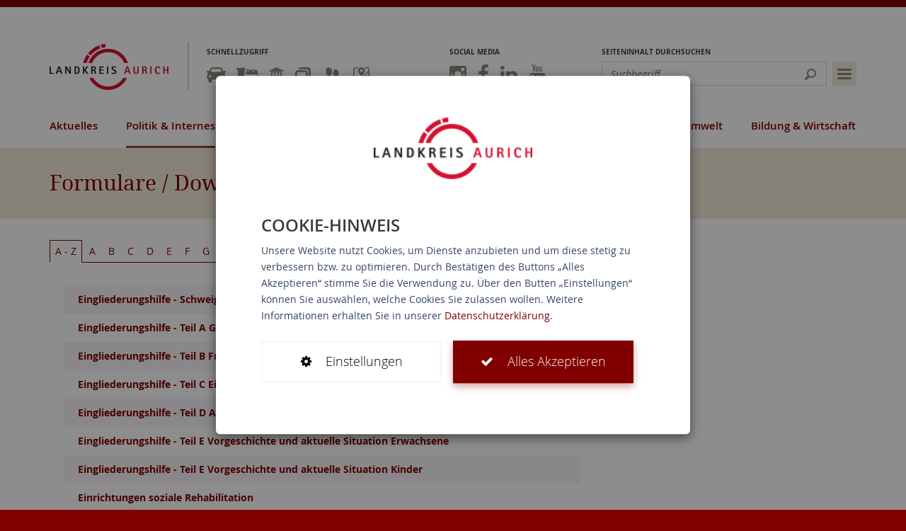

--- FILE ---
content_type: text/html; charset=utf-8
request_url: https://www.landkreis-aurich.de/politik-internes/buergerservice/formulare-downloads.html?cHash=27d155277be30cc1a34580988b2f760a&tx_buergerservice_ext%5B%40widget_0%5D%5BcurrentPage%5D=6
body_size: 27589
content:
<!DOCTYPE html>
<html lang="de">
<meta http-equiv="X-UA-Compatible" content="IE=edge,chrome=1">

<meta charset="utf-8">
<!-- 
	This website is powered by TYPO3 - inspiring people to share!
	TYPO3 is a free open source Content Management Framework initially created by Kasper Skaarhoj and licensed under GNU/GPL.
	TYPO3 is copyright 1998-2018 of Kasper Skaarhoj. Extensions are copyright of their respective owners.
	Information and contribution at https://typo3.org/
-->


<link rel="shortcut icon" href="https://www.landkreis-aurich.de/typo3template/favicon.ico" type="image/x-icon">

<meta name="generator" content="TYPO3 CMS">
<meta name="viewport" content="width=device-width, maximum-scale=1.0, minimum-scale=1.0, user-scalable=no, initial-scale=1">
<meta name="robots" content="index,follow">
<meta name="google" content="notranslate">
<meta name="apple-mobile-web-app-capable" content="no">
<meta http-equiv="X-UA-Compatible" content="IE=edge">
<meta property="og:title" content="Formulare / Downloads">

<link rel="stylesheet" type="text/css" href="https://www.landkreis-aurich.de/typo3conf/ext/bootstrap_package/Resources/Public/Css/ionicons.min.css?1546502006" media="all">

<link rel="stylesheet" type="text/css" href="https://www.landkreis-aurich.de/typo3temp/Assets/fc21246f62.css?1671000379" media="all">
<link rel="stylesheet" type="text/css" href="https://www.landkreis-aurich.de/typo3template/css/framework.css?1537272293" media="all">
<link rel="stylesheet" type="text/css" href="https://www.landkreis-aurich.de/typo3template/css/styles.css?1626250813" media="all">
<link rel="stylesheet" type="text/css" href="https://www.landkreis-aurich.de/typo3template/css/swiper.css?1513754420" media="all">
<link rel="stylesheet" type="text/css" href="https://www.landkreis-aurich.de/typo3template/css/ekko-lightbox.css?1513754420" media="all">
<link rel="stylesheet" type="text/css" href="https://www.landkreis-aurich.de/typo3template/css/datatables.min.css?1513754420" media="all">



<script src="https://www.landkreis-aurich.de/typo3conf/ext/bootstrap_package/Resources/Public/JavaScript/Dist/modernizr.min.js?1546502007" type="text/javascript" async="async"></script>
<script src="https://www.landkreis-aurich.de/typo3conf/ext/bootstrap_package/Resources/Public/JavaScript/Dist/windowsphone-viewportfix.min.js?1546502007" type="text/javascript" async="async"></script>

<script src="https://www.landkreis-aurich.de/typo3template/js/html5shiv.js?1513754420" type="text/javascript"></script>
<script src="https://www.landkreis-aurich.de/typo3template/js/respond.js?1513754420" type="text/javascript"></script>
<script src="https://www.landkreis-aurich.de/typo3template/js/modernizr.js?1513754420" type="text/javascript"></script>
<script src="https://www.landkreis-aurich.de/typo3template/js/fastclick.js?1513754420" type="text/javascript"></script>



<title>Formulare / Downloads&nbsp;- Landkreis Aurich</title>                <link rel="apple-touch-icon" href="https://www.landkreis-aurich.de/typo3template/apple-touch-icon.png">
                <link rel="icon" href="https://www.landkreis-aurich.de/typo3template/favicon.png" type="image/png">

</head>
<body class="page-732"><body>

<!--[if lt IE 9]>
<p class="browsehappy">Sie benutzen einen <strong>veralteten</strong> Browser. Bitte <a href="http://browsehappy.com/?locale=de" target="_blank">installieren</a> Sie eine
    aktuellere Version, um diese Seite vollständig nutzen zu können.</p>
<![endif]-->
<noscript>
    <p class="browsehappy">Bitte aktivieren Sie <strong>JavaScript</strong>, um diese Seite vollständig nutzen zu können.</p>
</noscript>

<div class="cookie-modal hidden">
    <div class="modal-backdrop fade in cookie-background"></div>
    <div id="cookie">
        <div class="cookie-content">
            <div class="cookie-notice">
                <img class="cookie-logo" src="/typo3template/img/logo.png">
                <div class="text">
                    <h2 class="cookie-title">COOKIE-HINWEIS</h2>
                    <p class="cookie-info">
                        Unsere Website nutzt Cookies, um Dienste anzubieten und um diese stetig zu verbessern bzw. zu optimieren. Durch Bestätigen des Buttons „Alles
                        Akzeptieren“
                        stimme Sie die Verwendung zu.
                        Über den Butten „Einstellungen“ können Sie auswählen, welche Cookies Sie zulassen wollen.
                        Weitere Informationen erhalten Sie in unserer <a href="/datenschutz.html">Datenschutzerklärung</a>.
                    </p>
                </div>
                <div class="button-row">
                    <a class="btn btn-white cookie-toggle-settings">
                        <i class="fa fa-cog"></i>
                        <span>Einstellungen</span>
                    </a>
                    <a class="btn btn-green cookie-accept cookie-accept-all">
                        <i class="fa fa-check"></i>
                        <span>Alles Akzeptieren</span>
                    </a>
                </div>
            </div>
            <div class="cookie-settings" style="display: none;">
                <a class="cookie-back">
                    <i class="fa fa-arrow-left"></i>
                    <span>Zurück</span>
                </a>
                <div class="text">
                    <h2 class="cookie-title">Einstellungen</h2>
                    <p class="cookie-info">
                        Hier haben Sie die Möglichkeit die Cookie-Einstellungen anzupassen und einzelne Anbieter zu
                        aktivieren oder zu deaktivieren.
                    </p>
                </div>
                <div class="settings">
                    <div class="cookie-google-analytics">
                        <label>
                            <div class="button-wrapper">
                                <button type="button" class="switch-button switch-ga">
                            </div>
                            <div class="info-wrapper">
                                <h2 class="cookie-title">Funktionell</h2>
                                <p class="cookie-info">
                                    Cookies dieser Kategorie ermöglichen es uns, die Nutzung der Website zu analysieren und die Leistung zu messen. Sie tragen zudem zur
                                    Bereitstellung
                                    nützlicher Funktionen bei. Die Rechtsgrundlage für die Verarbeitung personenbezogener Daten unter Verwendung von sogenannten
                                    „Webanalyse-Cookies“
                                    ist Art. 6 Abs. 1 lit. a DSGVO.
                                </p>
                            </div>
                        </label>
                    </div>
                    <div class="cookie-required">
                        <label>
                            <div class="button-wrapper">
                                <button type="button" class="switch-button-disabled">
                            </div>
                            <div class="info-wrapper">
                                <h2 class="cookie-title">Wesentlich</h2>
                                <p class="cookie-info">
                                    Cookies dieser Kategorie sind für die Grundfunktionen der Website erforderlich. Sie dienen der sicheren und bestimmungsgemäßen Nutzung und
                                    sind
                                    daher nicht deaktivierbar. Die Rechtsgrundlage für die Verarbeitung personenbezogener Daten unter Verwendung von sogenannten
                                    „First-Party-Cookies“
                                    ist Art. 6 Abs. 1 lit. e DSGVO.
                                </p>
                            </div>
                        </label>
                    </div>
                </div>
                <a class="btn btn-green cookie-accept cookie-accept-save">
                    <i class="fa fa-check"></i>
                    <span>Speichern und Akzeptieren</span>
                </a>
            </div>
        </div>
    </div>
</div>


<div id="offcanvas-overlay"></div>

    <header id="header" role="banner">
    <nav class="navbar navbar-default" role="navigation">
        <div class="container-fluid">
            <div class="collapse searchbar-collapse" id="target-searchbar-collapse-1">
                <h3 class="visible-md visible-lg">Seiteninhalt durchsuchen</h3>
                <form method="post" class="navbar-form" action="https://www.landkreis-aurich.de/suche.html?tx_indexedsearch_pi2%5Baction%5D=search&amp;tx_indexedsearch_pi2%5Bcontroller%5D=Search">
<div>
<input type="hidden" name="__referrer[@extension]" value="" />
<input type="hidden" name="__referrer[@controller]" value="Standard" />
<input type="hidden" name="__referrer[@action]" value="index" />
<input type="hidden" name="__referrer[arguments]" value="YTowOnt92a2fa9dbe45a70fec968bda5cb6364b31460eba4" />
<input type="hidden" name="__referrer[@request]" value="a:3:{s:10:&quot;@extension&quot;;N;s:11:&quot;@controller&quot;;s:8:&quot;Standard&quot;;s:7:&quot;@action&quot;;s:5:&quot;index&quot;;}65e3acdaa7a36b5409ab4af8c10d4b23afc5aaef" />
<input type="hidden" name="__trustedProperties" value="a:0:{}3faf30aa98eb58f6dc1738e992307aa5e1140d56" />
</div>

                    <div class="input-group">
                        <input type="text" class="form-control" placeholder="Suchbegriff" name="tx_indexedsearch_pi2[search][sword]">
                        <div class="input-group-btn">
                            <button class="btn btn-default" type="submit">Suchen</button>
                        </div>
                    </div>
                </form>
                <button type="button" class="btn-sitemap" title="Sitemap" data-toggle="popover" data-ajaxtarget="https://www.landkreis-aurich.de/sitemap.html?type=101" data-content="">
                    <span class="sr-only">Sitemap einblenden</span>
                    <span class="icon-bar icon-bar-top"></span>
                    <span class="icon-bar icon-bar-middle"></span>
                    <span class="icon-bar icon-bar-bottom"></span>
                </button>
            </div>
            <div class="navbar-header">
                <button type="button" class="btn-navbar navbar-toggle collapsed" data-toggle="collapse" data-target="#target-navbar-collapse-1">
                    <span class="sr-only">Navigation einblenden</span>
                    <span class="icon-bar icon-bar-top"></span>
                    <span class="icon-bar icon-bar-middle"></span>
                    <span class="icon-bar icon-bar-bottom"></span>
                </button>
                <a class="navbar-brand" title="Landkreis Aurich" href="https://www.landkreis-aurich.de/">
                    <img src="https://www.landkreis-aurich.de/typo3template/img/logo.png" alt="Landkreis Aurich" />
                </a>
                <button type="button" class="btn-searchbar navbar-toggle collapsed" data-toggle="collapse" data-target="#target-searchbar-collapse-1">
                    <span class="sr-only">Suche einblenden</span>
                    <span class="icon-search"></span>
                </button>
            </div>
            <div class="collapse navbar-collapse" id="target-navbar-collapse-1">
                <div class="shadow"></div>
                <div class="scrollWrapper">
                    
                        <div class="quicknav">
                            <h3>Schnellzugriff</h3>
                            <ul class="nav navbar-nav"><li class="first"><a href="https://www.landkreis-aurich.de/ordnung-veterinaer/ordnungswesen/strassenverkehrsabteilung.html" data-toggle="tooltip" title="Zulassung & Führerschein"><span class="text">Zulassung & Führerschein</span><span class="icon icon-uid11 icon-Zulassung & Führerschein"></span></a></li><li><a href="https://mkw-grossefehn.de/service-information/abfuhrkalender.html" data-toggle="tooltip" title="Abfuhrplan"><span class="text">Abfuhrplan</span><span class="icon icon-uid10 icon-Abfuhrplan"></span></a></li><li><a href="https://www.landkreis-aurich.de/politik-internes/kreistag-und-ausschuesse.html" data-toggle="tooltip" title="Politik"><span class="text">Politik</span><span class="icon icon-uid12 icon-Politik"></span></a></li><li><a href="https://www.landkreis-aurich.de/kontakt.html" data-toggle="tooltip" title="Kontakt"><span class="text">Kontakt</span><span class="icon icon-uid13 icon-Kontakt"></span></a></li><li><a href="https://www.landkreis-aurich.de/politik-internes/buergerservice/mitarbeiter-a-z.html" data-toggle="tooltip" title="Ansprechpartner"><span class="text">Ansprechpartner</span><span class="icon icon-uid14 icon-Ansprechpartner"></span></a></li><li class="last"><a href="https://www.aurich-mobil.de/maps/tlnp" data-toggle="tooltip" title="Liniennetzplan Landkreis Aurich"><span class="text">Liniennetzplan Landkreis Aurich</span><span class="icon icon-uid2289 icon-Liniennetzplan Landkreis Aurich"></span></a></li></ul>
                        </div>
                    
                    
                        <div class="mainnav">
                            <h3 class="visible-xs visible-sm">Alle Themen</h3>
                            <ul class="nav navbar-nav"><li class="dropdown first"><a href="https://www.landkreis-aurich.de/aktuelles.html" class="dropdown-link">Aktuelles</a><button type="button" class="dropdown-toggle" data-toggle="dropdown"><span class="caret"></span></button><ul class="dropdown-menu" role="menu"><li class="first"><a href="https://www.landkreis-aurich.de/ukraine.html">Ukraine</a></li><li><a href="https://www.landkreis-aurich.de/jobsundkarriere.html">Jobs & Karriere</a></li><li><a href="https://www.landkreis-aurich.de/politik-internes/internes/innerer-dienst/kommunalaufsicht/amtsblatt.html">Amtsblatt</a></li><li><a href="https://www.landkreis-aurich.de/aktuelles/ausschreibungen.html">Ausschreibungen</a></li><li><a href="https://www.landkreis-aurich.de/aktuelles/bekanntmachungen.html">Bekanntmachungen</a></li><li class="last"><a href="https://www.landkreis-aurich.de/aktuelles/webcam-kreishaus/webcam-in-aurich.html">Webcam Kreishaus</a></li></ul></li><li class="active dropdown"><a href="https://www.landkreis-aurich.de/politik-internes/kreistag-und-ausschuesse.html" class="dropdown-link">Politik & Internes</a><button type="button" class="dropdown-toggle" data-toggle="dropdown"><span class="caret"></span></button><ul class="dropdown-menu" role="menu"><li class="dropdown first"><a href="https://www.landkreis-aurich.de/politik-internes/kreistag-und-ausschuesse.html" class="dropdown-link">Kreistag und Ausschüsse</a><button type="button" class="dropdown-toggle" data-toggle="dropdown"><span class="caret"></span></button><ul class="dropdown-menu" role="menu"><li class="first"><a href="http://session.landkreis-aurich.de/buergerinfo/kp0041.php" target="_blank">Mandatsträger</a></li><li><a href="https://session.landkreis-aurich.de/buergerinfo/gr0040.php?__kgrtxnr=169" target="_blank">Fraktionen & Gruppen</a></li><li><a href="https://session.landkreis-aurich.de/buergerinfo/gr0040.php?__kgrtxnr=171" target="_blank">Gremien</a></li><li><a href="http://session.landkreis-aurich.de/buergerinfo/si0040.php?smcnavgroup=0&amp;__cmandant=2" target="_blank">Sitzungskalender</a></li><li><a href="http://session.landkreis-aurich.de/buergerinfo/si0046.php" target="_blank">Sitzungstermine</a></li><li><a href="http://session.landkreis-aurich.de/ratsinfo/ylogon.php?logon=1">Login Mandatsträger</a></li><li class="last"><a href="https://www.landkreis-aurich.de/politik-internes/kreistag-und-ausschuesse/wahlen-statistik.html">Wahlen & Statistik</a></li></ul></li><li class="dropdown"><a href="https://www.landkreis-aurich.de/politik-internes/internes.html" class="dropdown-link">Internes</a><button type="button" class="dropdown-toggle" data-toggle="dropdown"><span class="caret"></span></button><ul class="dropdown-menu" role="menu"><li class="first"><a href="https://www.landkreis-aurich.de/politik-internes/internes/innerer-dienst.html">Innerer Dienst</a></li><li><a href="https://www.landkreis-aurich.de/politik-internes/internes/personalwesen.html">Personalwesen</a></li><li><a href="https://www.landkreis-aurich.de/politik-internes/internes/finanzen-steuern.html">Finanzen & Steuern</a></li><li><a href="https://www.landkreis-aurich.de/politik-internes/internes/technisches-gebaeudemanagement.html">Technisches Gebäudemanagement</a></li><li class="last"><a href="https://www.landkreis-aurich.de/politik-internes/internes/rechnungspruefungsamt.html">Rechnungsprüfungsamt</a></li></ul></li><li><a href="https://www.landkreis-aurich.de/politik-internes/gleichstellungsbeauftragte.html">Gleichstellungsbeauftragte</a></li><li class="active dropdown last"><a href="https://www.landkreis-aurich.de/politik-internes/buergerservice/service-a-z.html" class="dropdown-link">Bürgerservice</a><button type="button" class="dropdown-toggle" data-toggle="dropdown"><span class="caret"></span></button><ul class="dropdown-menu" role="menu"><li class="first"><a href="https://www.landkreis-aurich.de/politik-internes/buergerservice/service-a-z.html">Service A-Z</a></li><li><a href="https://www.landkreis-aurich.de/politik-internes/buergerservice/mitarbeiter-a-z.html">Mitarbeiter A-Z</a></li><li><a href="https://www.landkreis-aurich.de/politik-internes/buergerservice/organisation-a-z.html">Organisation A-Z</a></li><li class="last"><a href="https://www.landkreis-aurich.de/politik-internes/buergerservice/formulare-downloads.html">Formulare / Downloads</a></li></ul></li></ul></li><li class="dropdown"><a href="https://www.landkreis-aurich.de/ordnung-veterinaer/ordnungswesen.html" class="dropdown-link">Ordnung & Veterinär</a><button type="button" class="dropdown-toggle" data-toggle="dropdown"><span class="caret"></span></button><ul class="dropdown-menu" role="menu"><li class="dropdown first"><a href="https://www.landkreis-aurich.de/ordnung-veterinaer/ordnungswesen.html" class="dropdown-link">Ordnungswesen</a><button type="button" class="dropdown-toggle" data-toggle="dropdown"><span class="caret"></span></button><ul class="dropdown-menu" role="menu"><li class="first"><a href="https://www.landkreis-aurich.de/ordnung-veterinaer/ordnungswesen/ordnungsabteilung.html">Ordnungsabteilung</a></li><li class="last"><a href="https://www.landkreis-aurich.de/ordnung-veterinaer/ordnungswesen/strassenverkehrsabteilung.html">Straßenverkehrsabteilung</a></li></ul></li><li><a href="https://www.landkreis-aurich.de/ordnung-veterinaer/zentrale-bussgeldstelle.html">Zentrale Bußgeldstelle</a></li><li class="dropdown"><a href="https://www.landkreis-aurich.de/ordnung-veterinaer/brand-und-katastrophenschutz.html" class="dropdown-link">Brand- und Katastrophenschutz</a><button type="button" class="dropdown-toggle" data-toggle="dropdown"><span class="caret"></span></button><ul class="dropdown-menu" role="menu"><li class="first"><a href="https://www.landkreis-aurich.de/ordnung-veterinaer/brand-und-katastrophenschutz/brandschutz.html">Brandschutz</a></li><li><a href="https://www.landkreis-aurich.de/ordnung-veterinaer/brand-und-katastrophenschutz/feuerwehrtechnische-zentrale.html">Feuerwehrtechnische Zentrale</a></li><li><a href="https://www.landkreis-aurich.de/ordnung-veterinaer/brand-und-katastrophenschutz/vorbeugender-brandschutz.html">Vorbeugender Brandschutz</a></li><li><a href="https://www.landkreis-aurich.de/ordnung-veterinaer/brand-und-katastrophenschutz/katastrophenschutz.html">Katastrophenschutz</a></li><li><a href="https://www.landkreis-aurich.de/ordnung-veterinaer/brand-und-katastrophenschutz/katwarn.html">KATWARN</a></li><li class="last"><a href="https://www.landkreis-aurich.de/ordnung-veterinaer/brand-und-katastrophenschutz/schornsteinfegerwesen.html">Schornsteinfegerwesen</a></li></ul></li><li class="dropdown"><a href="https://www.landkreis-aurich.de/ordnung-veterinaer/veterinaerwesen-lebensmittelueberwachung.html" class="dropdown-link">Veterinärwesen & Lebensmittelüberwachung</a><button type="button" class="dropdown-toggle" data-toggle="dropdown"><span class="caret"></span></button><ul class="dropdown-menu" role="menu"><li class="first"><a href="https://www.landkreis-aurich.de/ordnung-veterinaer/veterinaerwesen-lebensmittelueberwachung/lebensmittelueberwachung.html">Lebensmittelüberwachung</a></li><li><a href="https://www.landkreis-aurich.de/ordnung-veterinaer/veterinaerwesen-lebensmittelueberwachung/fleischhygiene.html">Fleischhygiene</a></li><li><a href="https://www.landkreis-aurich.de/ordnung-veterinaer/veterinaerwesen-lebensmittelueberwachung/tierschutz.html">Tierschutz</a></li><li><a href="https://www.landkreis-aurich.de/ordnung-veterinaer/veterinaerwesen-lebensmittelueberwachung/tierseuchenbekaempfung.html">Tierseuchenbekämpfung</a></li><li><a href="https://www.landkreis-aurich.de/ordnung-veterinaer/veterinaerwesen-lebensmittelueberwachung/tierkoerperbeseitigung.html">Tierkörperbeseitigung</a></li><li class="last"><a href="https://www.landkreis-aurich.de/ordnung-veterinaer/veterinaerwesen-lebensmittelueberwachung/tierarzneimittel.html">Tierarzneimittel</a></li></ul></li><li class="dropdown"><a href="https://www.landkreis-aurich.de/ordnung-veterinaer/rettungsdienst.html" class="dropdown-link">Rettungsdienst</a><button type="button" class="dropdown-toggle" data-toggle="dropdown"><span class="caret"></span></button><ul class="dropdown-menu" role="menu"><li class="first"><a href="https://www.rettungsdienst-aurich.de/rettungswachen/">Rettungswachen</a></li><li><a href="https://www.krlo.de">Leitstelle</a></li><li><a href="https://www.rettungsdienst-aurich.de/">Qualität</a></li><li><a href="http://www.rettungsdienst-aurich.de/leistungen/">Leistung</a></li><li><a href="https://www.rettungsdienst-aurich.de/ausbildung/">Ausbildung</a></li><li class="last"><a href="https://www.rettungsdienst-aurich.de/kontakt/">Kontakt</a></li></ul></li><li class="dropdown last"><a href="https://www.landkreis-aurich.de/ordnung-veterinaer/verkehrssicherheit.html" class="dropdown-link">Verkehrssicherheit</a><button type="button" class="dropdown-toggle" data-toggle="dropdown"><span class="caret"></span></button><ul class="dropdown-menu" role="menu"><li class="first"><a href="https://www.landkreis-aurich.de/ordnung-veterinaer/verkehrssicherheit/verkehrssicherheitsforum-no-limit.html">Verkehrssicherheitsforum "No Limit"</a></li><li class="last"><a href="https://www.landkreis-aurich.de/ordnung-veterinaer/verkehrssicherheit/ansprechpersonen.html">Ansprechpersonen</a></li></ul></li></ul></li><li class="dropdown"><a href="https://www.landkreis-aurich.de/jugend-familie.html" class="dropdown-link">Jugend & Familie</a><button type="button" class="dropdown-toggle" data-toggle="dropdown"><span class="caret"></span></button><ul class="dropdown-menu" role="menu"><li class="dropdown first"><a href="https://www.landkreis-aurich.de/jugend-familie/kinder-jugend-und-familie.html" class="dropdown-link">Kinder, Jugend und Familie</a><button type="button" class="dropdown-toggle" data-toggle="dropdown"><span class="caret"></span></button><ul class="dropdown-menu" role="menu"><li class="first"><a href="https://www.landkreis-aurich.de/jugend-familie/kinder-jugend-und-familie/jugendfoerderpreis.html">Jugendförderpreis</a></li><li><a href="https://www.landkreis-aurich.de/jugend-familie/kinder-jugend-und-familie/bidhand.html">Bid'Hand - Der Elterninfodienst</a></li><li><a href="https://www.landkreis-aurich.de/jugend-familie/kinder-jugend-und-familie/das-spielmobil.html">Das Spielmobil</a></li><li><a href="https://www.landkreis-aurich.de/jugend-familie/kinder-jugend-und-familie/fruehe-hilfen.html">Frühe Hilfen</a></li><li><a href="https://www.landkreis-aurich.de/jugend-familie/kinder-jugend-und-familie/pro-aktiv-center.html">Pro-Aktiv-Center</a></li><li><a href="https://www.landkreis-aurich.de/jugend-familie/kinder-jugend-und-familie/winterfreizeit-steibis.html">Winterfreizeit Steibis</a></li><li><a href="https://www.landkreis-aurich.de/jugend-familie/kinder-jugend-und-familie/zeltfreizeit.html">Zeltfreizeit</a></li><li class="last"><a href="https://www.landkreis-aurich.de/jugend-familie/kinder-jugend-und-familie/historische-jugendfreizeit.html">Historische Jugendfreizeit</a></li></ul></li><li class="dropdown"><a href="https://www.landkreis-aurich.de/jugend-familie/erziehungs-und-familienberatung.html" class="dropdown-link">Erziehungs- und Familienberatung</a><button type="button" class="dropdown-toggle" data-toggle="dropdown"><span class="caret"></span></button><ul class="dropdown-menu" role="menu"><li class="first"><a href="https://www.landkreis-aurich.de/jugend-familie/erziehungs-und-familienberatung/das-team.html">Das Team</a></li><li><a href="https://www.landkreis-aurich.de/jugend-familie/erziehungs-und-familienberatung/wie-finden-sie-zu-uns.html">Wie finden Sie zu uns ?</a></li><li><a href="https://www.landkreis-aurich.de/jugend-familie/erziehungs-und-familienberatung/wie-helfen-wir-ihnen.html">Wie helfen wir Ihnen</a></li><li><a href="https://www.landkreis-aurich.de/jugend-familie/erziehungs-und-familienberatung/fuer-eltern-und-familien.html">Für Eltern und Familien</a></li><li><a href="https://www.landkreis-aurich.de/jugend-familie/erziehungs-und-familienberatung/fuer-jugendliche-und-junge-erwachsene.html">Für Jugendliche und junge Erwachsene</a></li><li><a href="https://www.landkreis-aurich.de/jugend-familie/erziehungs-und-familienberatung/fuer-multiplikatoren.html">Für Multiplikatoren</a></li><li class="last"><a href="https://www.landkreis-aurich.de/jugend-familie/erziehungs-und-familienberatung/schnelle-hilfe-online.html">Schnelle Hilfe online</a></li></ul></li><li class="last"><a href="https://www.landkreis-aurich.de/jugend-familie/kita-fachberatung.html">Kita-Fachberatung</a></li></ul></li><li class="dropdown"><a href="https://www.landkreis-aurich.de/soziales-gesundheit/soziales.html" class="dropdown-link">Soziales & Gesundheit</a><button type="button" class="dropdown-toggle" data-toggle="dropdown"><span class="caret"></span></button><ul class="dropdown-menu" role="menu"><li class="dropdown first"><a href="https://www.landkreis-aurich.de/soziales-gesundheit/soziales.html" class="dropdown-link">Soziales</a><button type="button" class="dropdown-toggle" data-toggle="dropdown"><span class="caret"></span></button><ul class="dropdown-menu" role="menu"><li class="first"><a href="https://www.landkreis-aurich.de/soziales-gesundheit/soziales/hilfen-innerhalb-von-einrichtungen.html">Hilfen innerhalb von Einrichtungen</a></li><li><a href="https://www.landkreis-aurich.de/soziales-gesundheit/soziales/hilfen-ausserhalb-von-einrichtungen.html">Hilfen außerhalb von Einrichtungen</a></li><li><a href="https://www.landkreis-aurich.de/soziales-gesundheit/soziales/rehabilitation-und-teilhalbe-von-menschen-mit-behinderungen.html">Rehabilitation und Teilhalbe von Menschen mit Behinderungen</a></li><li><a href="https://www.landkreis-aurich.de/soziales-gesundheit/soziales/auslaender-und-fluechtlingsbeauftragter.html">Ausländer- und Flüchtlingsbeauftragter</a></li><li class="last"><a href="https://www.landkreis-aurich.de/soziales-gesundheit/soziales/behindertenbeirat.html">Behindertenbeirat</a></li></ul></li><li><a href="https://www.landkreis-aurich.de/soziales-gesundheit/migration-und-teilhabe.html">Migration und Teilhabe</a></li><li class="dropdown"><a href="https://www.landkreis-aurich.de/soziales-gesundheit/gesundheit.html" class="dropdown-link">Gesundheit</a><button type="button" class="dropdown-toggle" data-toggle="dropdown"><span class="caret"></span></button><ul class="dropdown-menu" role="menu"><li class="first"><a href="https://www.landkreis-aurich.de/soziales-gesundheit/gesundheit/wir-sind-das-amt-fuer-gesundheitswesen.html">Wir sind das Amt für Gesundheitswesen</a></li><li><a href="https://www.landkreis-aurich.de/soziales-gesundheit/gesundheit/hitzeschutz.html">Hitzeschutz</a></li><li><a href="https://www.landkreis-aurich.de/soziales-gesundheit/gesundheit/informationen-zum-thema-corona.html">Informationen zum Thema Corona</a></li><li><a href="https://www.landkreis-aurich.de/soziales-gesundheit/gesundheit/betreuungsstelle.html">Betreuungsstelle</a></li><li><a href="https://www.landkreis-aurich.de/soziales-gesundheit/gesundheit/familienhebammen-familiengesundheitsdienst.html">Familienhebammen</a></li><li><a href="https://www.landkreis-aurich.de/soziales-gesundheit/gesundheit/familiengesundheitsdienst.html">Familiengesundheitsdienst</a></li><li><a href="https://www.landkreis-aurich.de/soziales-gesundheit/gesundheit/infektionsschutz-hygiene.html">Infektionsschutz & Hygiene</a></li><li><a href="https://www.landkreis-aurich.de/soziales-gesundheit/gesundheit/jugendaerztlicher-dienst.html">Jugendärztlicher Dienst</a></li><li><a href="https://www.landkreis-aurich.de/soziales-gesundheit/gesundheit/jugendzahnaerztlicher-dienst.html">Jugendzahnärztlicher Dienst</a></li><li><a href="https://www.landkreis-aurich.de/soziales-gesundheit/gesundheit/koordinierungsstelle-gesundheitsfoerderung-und-praevention.html">Koordinierungsstelle Gesundheitsförderung und Prävention</a></li><li><a href="https://www.landkreis-aurich.de/soziales-gesundheit/gesundheit/beratungsdienst-fuer-sexuelle-gesundheit.html">Beratungsdienst für sexuelle Gesundheit</a></li><li><a href="https://www.landkreis-aurich.de/soziales-gesundheit/gesundheit/sozialer-beratungsdienst.html">Sozialer Beratungsdienst</a></li><li><a href="https://www.landkreis-aurich.de/soziales-gesundheit/gesundheit/sozialpsychiatrischer-dienst.html">Sozialpsychiatrischer Dienst</a></li><li><a href="https://www.landkreis-aurich.de/soziales-gesundheit/gesundheit/heimaufsicht.html">Heimaufsicht</a></li><li><a href="https://www.landkreis-aurich.de/soziales-gesundheit/gesundheit/kinder-u-jugendpsychiatrischer-dienst.html">Kinder- u. Jugendpsychiatrischer Dienst</a></li><li><a href="https://www.landkreis-aurich.de/soziales-gesundheit/gesundheit/kontaktstelle-dwarsloopers-in-aurich.html">Kontaktstelle Dwarsloopers in Aurich</a></li><li class="last"><a href="https://www.landkreis-aurich.de/soziales-gesundheit/gesundheit/kontaktstelle-wiemersches-haus-in-norden.html">Kontaktstelle Wiemersches Haus in Norden</a></li></ul></li><li class="dropdown"><a href="https://www.landkreis-aurich.de/soziales-gesundheit/jobcenter.html" class="dropdown-link">Jobcenter</a><button type="button" class="dropdown-toggle" data-toggle="dropdown"><span class="caret"></span></button><ul class="dropdown-menu" role="menu"><li class="first"><a href="https://www.landkreis-aurich.de/soziales-gesundheit/jobcenter/leistungsgewaehrung/hilfe-zum-lebensunterhalt.html">Hilfe zum Lebensunterhalt</a></li><li class="last"><a href="https://jobs-landkreis-aurich.de/">Jobbörse</a></li></ul></li><li class="dropdown"><a href="https://www.landkreis-aurich.de/soziales-gesundheit/senioren-pflegestuetzpunkt.html" class="dropdown-link">Senioren- und Pflegestützpunkt Niedersachsen</a><button type="button" class="dropdown-toggle" data-toggle="dropdown"><span class="caret"></span></button><ul class="dropdown-menu" role="menu"><li class="first"><a href="https://www.landkreis-aurich.de/soziales-gesundheit/senioren-pflegestuetzpunkt/pflegeberatung.html">Pflegeberatung</a></li><li><a href="https://www.landkreis-aurich.de/soziales-gesundheit/senioren-pflegestuetzpunkt/seniorenberatung.html">Seniorenberatung</a></li><li><a href="https://www.landkreis-aurich.de/soziales-gesundheit/senioren-pflegestuetzpunkt/wohnberatung.html">Wohnberatung</a></li><li><a href="https://www.landkreis-aurich.de/soziales-gesundheit/senioren-pflegestuetzpunkt/angebotslandkarte.html">Angebotslandkarte</a></li><li><a href="https://www.landkreis-aurich.de/soziales-gesundheit/senioren-pflegestuetzpunkt/traegerschaft.html">Trägerschaft</a></li><li><a href="https://www.landkreis-aurich.de/soziales-gesundheit/senioren-pflegestuetzpunkt/ansprechpartner-und-oeffnungszeiten.html">Ansprechpartner und Öffnungszeiten</a></li><li><a href="https://www.landkreis-aurich.de/soziales-gesundheit/senioren-pflegestuetzpunkt/link-verzeichnis.html">Link-Verzeichnis</a></li><li class="last"><a href="https://www.landkreis-aurich.de/soziales-gesundheit/senioren-pflegestuetzpunkt/galerie.html">Galerie</a></li></ul></li><li class="last"><a href="https://www.landkreis-aurich.de/soziales-gesundheit/freiwilligenportal.html">Freiwilligenportal</a></li></ul></li><li class="dropdown"><a href="https://www.landkreis-aurich.de/bauen-umwelt.html" class="dropdown-link">Bauen & Umwelt</a><button type="button" class="dropdown-toggle" data-toggle="dropdown"><span class="caret"></span></button><ul class="dropdown-menu" role="menu"><li class="first"><a href="https://www.landkreis-aurich.de/bauen-umwelt/bauamt-digital.html">Bauamt digital</a></li><li><a href="https://mkw-grossefehn.de/">Umweltschutz & Abfallwirtschaft</a></li><li class="dropdown"><a href="https://www.landkreis-aurich.de/bauen-umwelt/untere-bodenschutzbehoerde.html" class="dropdown-link">Untere Bodenschutzbehörde</a><button type="button" class="dropdown-toggle" data-toggle="dropdown"><span class="caret"></span></button><ul class="dropdown-menu" role="menu"><li class="first"><a href="https://www.landkreis-aurich.de/bauen-umwelt/untere-bodenschutzbehoerde/altlasten.html">Altlasten</a></li><li><a href="https://www.landkreis-aurich.de/bauen-umwelt/untere-bodenschutzbehoerde/bodenschutz.html">Bodenschutz</a></li><li class="last"><a href="https://www.landkreis-aurich.de/bauen-umwelt/untere-bodenschutzbehoerde/sulfatsaure-boeden.html">Sulfatsaure Böden</a></li></ul></li><li class="dropdown"><a href="https://www.landkreis-aurich.de/bauen-umwelt/bauordnung-und-denkmalpflege.html" class="dropdown-link">Bauordnung und Denkmalpflege</a><button type="button" class="dropdown-toggle" data-toggle="dropdown"><span class="caret"></span></button><ul class="dropdown-menu" role="menu"><li class="first"><a href="https://www.landkreis-aurich.de/bauen-umwelt/bauordnung-und-denkmalpflege/bauplanungsrecht.html">Bauplanungsrecht</a></li><li><a href="https://www.landkreis-aurich.de/bauen-umwelt/bauordnung-und-denkmalpflege/bauordnungsrecht.html">Bauordnungsrecht</a></li><li><a href="https://www.landkreis-aurich.de/bauen-umwelt/bauordnung-und-denkmalpflege/baugenehmigung.html">Baugenehmigung</a></li><li><a href="https://www.landkreis-aurich.de/bauen-umwelt/bauordnung-und-denkmalpflege/denkmalpflege.html">Denkmalpflege</a></li><li class="last"><a href="https://www.landkreis-aurich.de/bauen-umwelt/bauordnung-und-denkmalpflege/statik.html">Statik</a></li></ul></li><li class="dropdown"><a href="https://www.landkreis-aurich.de/bauen-umwelt/naturschutzstation.html" class="dropdown-link">Naturschutzstation Fehntjer Tief</a><button type="button" class="dropdown-toggle" data-toggle="dropdown"><span class="caret"></span></button><ul class="dropdown-menu" role="menu"><li class="first"><a href="https://www.landkreis-aurich.de/bauen-umwelt/naturschutzstation/das-naturschutzgebiet.html">Das Naturschutzgebiet</a></li><li><a href="https://www.landkreis-aurich.de/bauen-umwelt/naturschutzstation/die-station.html">Die Station</a></li><li><a href="https://www.landkreis-aurich.de/bauen-umwelt/naturschutzstation/der-lernstandort.html">Der Lernstandort</a></li><li class="last"><a href="https://www.landkreis-aurich.de/bauen-umwelt/naturschutzstation/so-finden-sie-uns.html">So finden Sie uns</a></li></ul></li><li class="dropdown"><a href="https://www.landkreis-aurich.de/bauen-umwelt/naturschutz.html" class="dropdown-link">Naturschutz</a><button type="button" class="dropdown-toggle" data-toggle="dropdown"><span class="caret"></span></button><ul class="dropdown-menu" role="menu"><li class="first"><a href="https://www.landkreis-aurich.de/bauen-umwelt/naturschutz/avifauna.html">Avifauna</a></li><li><a href="https://www.landkreis-aurich.de/bauen-umwelt/naturschutz/bekanntmachungen-naturschutz.html">Bekanntmachungen Naturschutz</a></li><li><a href="https://www.landkreis-aurich.de/bauen-umwelt/naturschutz/brut-und-setzzeit.html">Brut- und Setzzeit</a></li><li><a href="https://www.landkreis-aurich.de/bauen-umwelt/naturschutz/gelege-und-kuekenschutz.html">Gelege- und Kükenschutz</a></li><li><a href="https://www.landkreis-aurich.de/bauen-umwelt/naturschutz/geschuetzte-biotope-nach-30-bnatschg-iv-m-24-nagbnatschg.html">Geschützte Biotope nach §30 BNatSchG i.V. m. §24 NAGBNatSchG</a></li><li><a href="https://www.landkreis-aurich.de/bauen-umwelt/naturschutz/geschuetzte-landschaftsbestandteile.html">Geschützte Landschaftsbestandteile</a></li><li><a href="https://www.landkreis-aurich.de/bauen-umwelt/naturschutz/landschaftschutzgebiete.html">Landschaftschutzgebiete</a></li><li><a href="https://www.landkreis-aurich.de/bauen-umwelt/naturschutz/natura-2000.html">Natura 2000</a></li><li><a href="https://www.landkreis-aurich.de/bauen-umwelt/naturschutz/naturdenkmale.html">Naturdenkmale</a></li><li><a href="https://www.landkreis-aurich.de/bauen-umwelt/naturschutz/naturschutzgebiete.html">Naturschutzgebiete</a></li><li><a href="https://www.landkreis-aurich.de/bauen-umwelt/naturschutz/niedersaechsische-nationalpark.html">Niedersächsische Nationalpark</a></li><li><a href="https://www.landkreis-aurich.de/bauen-umwelt/naturschutz/projekte.html">Projekte</a></li><li><a href="https://www.landkreis-aurich.de/bauen-umwelt/naturschutz/wallhecken.html">Wallhecken</a></li><li class="last"><a href="https://www.landkreis-aurich.de/bauen-umwelt/naturschutz/wespenberatung.html">Wespenberatung</a></li></ul></li><li class="dropdown"><a href="https://www.landkreis-aurich.de/bauen-umwelt/bauleitplanung-und-immissionsschutz.html" class="dropdown-link">Bauleitplanung und Immissionsschutz</a><button type="button" class="dropdown-toggle" data-toggle="dropdown"><span class="caret"></span></button><ul class="dropdown-menu" role="menu"><li class="first"><a href="https://www.landkreis-aurich.de/bauen-umwelt/bauleitplanung-und-immissionsschutz/biogasanlagen.html">Biogasanlagen</a></li><li><a href="https://www.landkreis-aurich.de/bauen-umwelt/bauleitplanung-und-immissionsschutz/ied-anlagen.html">IED-Anlagen</a></li><li><a href="https://www.landkreis-aurich.de/bauen-umwelt/bauleitplanung-und-immissionsschutz/immissionsschutz.html">Immissionsschutz</a></li><li class="last"><a href="https://www.landkreis-aurich.de/bauen-umwelt/bauleitplanung-und-immissionsschutz/windenergie.html">Windenergie</a></li></ul></li><li><a href="https://www.landkreis-aurich.de/bauen-umwelt/kreisstrassen-wasserwirtschaft-und-deiche.html">Kreisstraßen, Wasserwirtschaft und Deiche</a></li><li class="dropdown last"><a href="https://www.landkreis-aurich.de/bauen-umwelt/klimaschutz.html" class="dropdown-link">Klimaschutz</a><button type="button" class="dropdown-toggle" data-toggle="dropdown"><span class="caret"></span></button><ul class="dropdown-menu" role="menu"><li class="first"><a href="https://www.landkreis-aurich.de/bauen-umwelt/klimaschutz/klimaschutznetzwerk-ostfriesland.html">Klimaschutznetzwerk Ostfriesland</a></li><li><a href="https://www.landkreis-aurich.de/bauen-umwelt/klimaschutz/die-gruene-hausnummer.html">Die "Grüne Hausnummer"</a></li><li><a href="https://www.landkreis-aurich.de/bauen-umwelt/klimaschutz/fokusberatung-zum-klimaschutzkonzept.html">Fokusberatung zum Klimaschutzkonzept</a></li><li><a href="https://www.landkreis-aurich.de/bauen-umwelt/klimaschutz/klimaschutzmassnahmen-in-den-kreiseigenen-liegenschaften.html">Klimaschutzmaßnahmen in den kreiseigenen Liegenschaften</a></li><li><a href="https://www.landkreis-aurich.de/bauen-umwelt/klimaschutz/solaroffensive.html">Solaroffensive</a></li><li><a href="https://www.landkreis-aurich.de/bauen-umwelt/klimaschutz/energie-check.html">Energie-Check</a></li><li class="last"><a href="https://www.landkreis-aurich.de/bauen-umwelt/klimaschutz/steckersolar.html">Steckersolar</a></li></ul></li></ul></li><li class="dropdown last"><a href="https://www.landkreis-aurich.de/bildung-wirtschaft/wirtschaft.html" class="dropdown-link">Bildung & Wirtschaft</a><button type="button" class="dropdown-toggle" data-toggle="dropdown"><span class="caret"></span></button><ul class="dropdown-menu" role="menu"><li class="dropdown first"><a href="https://www.landkreis-aurich.de/bildung-wirtschaft/wirtschaft.html" class="dropdown-link">Wirtschaft</a><button type="button" class="dropdown-toggle" data-toggle="dropdown"><span class="caret"></span></button><ul class="dropdown-menu" role="menu"><li class="first"><a href="https://www.landkreis-aurich.de/bildung-wirtschaft/wirtschaft/wirtschaftsregion-aurich.html">Wirtschaftsregion Aurich</a></li><li><a href="https://www.landkreis-aurich.de/bildung-wirtschaft/wirtschaft/existenzgruendung-unternehmensfoerderung.html">Existenzgründung / Unternehmensförderung</a></li><li><a href="https://www.landkreis-aurich.de/bildung-wirtschaft/wirtschaft/kmu-foerderprogramm.html">KMU-Förderprogramm</a></li><li><a href="https://www.landkreis-aurich.de/bildung-wirtschaft/wirtschaft/energie.html">Energie</a></li><li><a href="https://www.landkreis-aurich.de/bildung-wirtschaft/wirtschaft/fachkraefteinitiative.html">Fachkräfteinitiative</a></li><li><a href="https://www.landkreis-aurich.de/bildung-wirtschaft/wirtschaft/foerderung-der-sicherstellung-der-aerztlichen-versorgung.html">Förderung der Sicherstellung der ärztlichen Versorgung</a></li><li class="last"><a href="https://www.landkreis-aurich.de/bildung-wirtschaft/wirtschaft/umfrage-innovationskultur-ostfriesischer-unternehmen.html">Umfrage Innovationskultur ostfriesischer Unternehmen</a></li></ul></li><li><a href="https://www.landkreis-aurich.de/bildung-wirtschaft/zukunftsregion-ostfriesland.html">Zukunftsregion Ostfriesland</a></li><li class="dropdown"><a href="https://www.landkreis-aurich.de/bildung-wirtschaft/tourismus.html" class="dropdown-link">Tourismus - Förderprogramm Leader</a><button type="button" class="dropdown-toggle" data-toggle="dropdown"><span class="caret"></span></button><ul class="dropdown-menu" role="menu"><li class="first"><a href="https://www.landkreis-aurich.de/bildung-wirtschaft/tourismus/urlaub-in-ostfriesland.html">Urlaub in Ostfriesland</a></li><li><a href="https://www.landkreis-aurich.de/bildung-wirtschaft/oepnv-und-schuelerbefoerderung/urlauberbus.html">Urlauberbus</a></li><li><a href="https://www.landkreis-aurich.de/bildung-wirtschaft/tourismus/service-center-tourismus.html">Service Center Tourismus</a></li><li><a href="https://www.landkreis-aurich.de/bildung-wirtschaft/tourismus/foerderung-des-laendlichen-raums.html">Förderung des ländlichen Raums</a></li><li class="last"><a href="https://www.landkreis-aurich.de/bildung-wirtschaft/tourismus/kofinanzierungsmoeglichkeiten-zu-tourismus-zile-und-leader-projekten.html">Kofinanzierungsmöglichkeiten zu Tourismus-, ZILE- und LEADER-Projekten</a></li></ul></li><li class="dropdown"><a href="https://www.landkreis-aurich.de/bildung-wirtschaft/regionalplanung-und-kreisentwicklung.html" class="dropdown-link">Regionalplanung und Kreisentwicklung</a><button type="button" class="dropdown-toggle" data-toggle="dropdown"><span class="caret"></span></button><ul class="dropdown-menu" role="menu"><li class="first"><a href="https://www.landkreis-aurich.de/bildung-wirtschaft/regionalplanung-und-kreisentwicklung/aktuelle-raumordnungsverfahren.html">Aktuelle Raumordnungsverfahren</a></li><li><a href="https://www.landkreis-aurich.de/bildung-wirtschaft/regionalplanung-und-kreisentwicklung/raumordnung.html">Raumordnung</a></li><li><a href="https://www.landkreis-aurich.de/bildung-wirtschaft/regionalplanung-und-kreisentwicklung/einzelhandelskooperation.html">Einzelhandelskooperation</a></li><li><a href="https://www.landkreis-aurich.de/bildung-wirtschaft/regionalplanung-und-kreisentwicklung/regionalplanung.html">Regionalplanung</a></li><li class="last"><a href="https://www.landkreis-aurich.de/bildung-wirtschaft/wirtschaft/landwirtschaft-und-forst.html">Landwirtschaft und Forst</a></li></ul></li><li class="dropdown"><a href="https://www.landkreis-aurich.de/bildung-wirtschaft/koordinierungsstelle.html" class="dropdown-link">Koordinierungsstelle Frauen und Beruf</a><button type="button" class="dropdown-toggle" data-toggle="dropdown"><span class="caret"></span></button><ul class="dropdown-menu" role="menu"><li class="first"><a href="https://www.landkreis-aurich.de/bildung-wirtschaft/koordinierungsstelle/beratung.html">Beratung</a></li><li><a href="https://www.landkreis-aurich.de/bildung-wirtschaft/koordinierungsstelle/qualifizierung.html">Qualifizierung</a></li><li><a href="https://www.landkreis-aurich.de/bildung-wirtschaft/koordinierungsstelle/vermittlung.html">Vermittlung</a></li><li><a href="https://www.landkreis-aurich.de/bildung-wirtschaft/koordinierungsstelle/ueberbetrieblicher-verbund-ostfriesland-e-v.html">Überbetrieblicher Verbund Ostfriesland e. V.</a></li><li class="last"><a href="https://www.landkreis-aurich.de/bildung-wirtschaft/koordinierungsstelle/alleinerziehendencafe.html">Alleinerziehendencafé</a></li></ul></li><li class="dropdown"><a href="https://www.landkreis-aurich.de/bildung-wirtschaft/schulen.html" class="dropdown-link">Schulen</a><button type="button" class="dropdown-toggle" data-toggle="dropdown"><span class="caret"></span></button><ul class="dropdown-menu" role="menu"><li class="first"><a href="https://www.landkreis-aurich.de/bildung-wirtschaft/schulen/gymnasien.html">Gymnasien</a></li><li><a href="https://www.landkreis-aurich.de/bildung-wirtschaft/schulen/integrierte-gesamtschulen.html">Integrierte Gesamtschulen</a></li><li><a href="https://www.landkreis-aurich.de/bildung-wirtschaft/schulen/berufsbildende-schulen.html">Berufsbildende Schulen</a></li><li><a href="https://www.landkreis-aurich.de/bildung-wirtschaft/schulen/foerderschulen.html">Förderschulen</a></li><li><a href="https://www.landkreis-aurich.de/bildung-wirtschaft/schulen/schulbezirke.html">Schulbezirke</a></li><li><a href="https://www.landkreis-aurich.de/bildung-wirtschaft/schulen/schulentwicklungsplanung.html">Schulentwicklungsplanung</a></li><li><a href="https://www.landkreis-aurich.de/bildung-wirtschaft/schulen/kreisschulbaukasse.html">Kreisschulbaukasse</a></li><li><a href="https://www.landkreis-aurich.de/bildung-wirtschaft/schulen/kreiselternrat.html">Kreiselternrat</a></li><li class="last"><a href="https://www.landkreis-aurich.de/bildung-wirtschaft/schulen/kreisschuelerrat.html">Kreisschülerrat</a></li></ul></li><li class="dropdown"><a href="https://www.landkreis-aurich.de/bildung-wirtschaft/oepnv-und-schuelerbefoerderung.html" class="dropdown-link">ÖPNV und Schülerbeförderung</a><button type="button" class="dropdown-toggle" data-toggle="dropdown"><span class="caret"></span></button><ul class="dropdown-menu" role="menu"><li class="first"><a href="https://www.landkreis-aurich.de/bildung-wirtschaft/oepnv-und-schuelerbefoerderung/aktuelles.html">Aktuelles</a></li><li><a href="https://www.landkreis-aurich.de/bildung-wirtschaft/oepnv-und-schuelerbefoerderung/plusbus-ostfriesland.html">PlusBus OstFriesland</a></li><li><a href="https://www.landkreis-aurich.de/bildung-wirtschaft/oepnv-und-schuelerbefoerderung/liniennetz-belegungsplaene.html">Interaktiver Liniennetzplan (ILNP)</a></li><li><a href="https://www.landkreis-aurich.de/bildung-wirtschaft/oepnv-und-schuelerbefoerderung/nahverkehrsplan.html">Nahverkehrsplan</a></li><li><a href="https://www.landkreis-aurich.de/bildung-wirtschaft/oepnv-und-schuelerbefoerderung/oeffentlicher-personennahverkehr.html">Öffentlicher Personennahverkehr</a></li><li><a href="https://www.landkreis-aurich.de/bildung-wirtschaft/oepnv-und-schuelerbefoerderung/foerderung.html">Förderung</a></li><li><a href="https://www.landkreis-aurich.de/bildung-wirtschaft/oepnv-und-schuelerbefoerderung/schuelerbefoerderung.html">Schülerbeförderung</a></li><li><a href="https://www.landkreis-aurich.de/bildung-wirtschaft/oepnv-und-schuelerbefoerderung/fahrplan.html">Fahrplan</a></li><li><a href="https://www.landkreis-aurich.de/bildung-wirtschaft/oepnv-und-schuelerbefoerderung/bahnverkehr.html">Bahnverkehr</a></li><li class="last"><a href="https://www.landkreis-aurich.de/bildung-wirtschaft/oepnv-und-schuelerbefoerderung/urlauberbus.html">Urlauberbus</a></li></ul></li><li><a href="https://musikschule-landkreis-aurich.de">Musikschule</a></li><li class="dropdown"><a href="https://www.landkreis-aurich.de/bildung-wirtschaft/kunstpreis.html" class="dropdown-link">Kunstpreis</a><button type="button" class="dropdown-toggle" data-toggle="dropdown"><span class="caret"></span></button><ul class="dropdown-menu" role="menu"><li class="first"><a href="https://www.landkreis-aurich.de/bildung-wirtschaft/kunstpreis/kunstpreis-2020.html">Kunstpreis 2020</a></li><li class="last"><a href="https://www.landkreis-aurich.de/bildung-wirtschaft/kunstpreis/kunstpreis-2019.html">Kunstpreis 2019</a></li></ul></li><li><a href="https://www.kvhs-aurich.de/">Kreisvolkshochschule Aurich</a></li><li><a href="http://kvhs-norden.com/">Kreisvolkshochschule Norden</a></li><li class="last"><a href="https://www.medienzentrum-lkaurich.de">Medienzentrum Landkreis Aurich</a></li></ul></li></ul>
                        </div>
                    
                    
                        <div class="quicknav right">
                            <h3>Social Media</h3>
                            <ul class="socialmedia">
                                <li>
                                    <a href="https://www.instagram.com/landkreis_aurich/" data-toggle="tooltip" title="Abonniere uns auf Instagramm" data-original-title="Instagramm" target="_blank"><i class="fa fa-instagram"></i></a>
                                </li>
                                <li>
                                    <a href="https://www.facebook.com/LandkreisAurich/?viewas=100000686899395" data-toggle="tooltip" title="Folge uns auf Facebook" data-original-title="Facebook" target="_blank"><i class="fa fa-facebook"></i></a>
                                </li>
                                <li>
                                    <a href="https://www.linkedin.com/company/landkreis-aurich/?viewAsMember=true" data-toggle="tooltip" title="Folge uns auf LinkedIn" data-original-title="LinkedIn" target="_blank"><i class="fa fa-linkedin"></i></a>
                                </li>
                                <li>
                                    <a href="https://www.youtube.com/channel/UCC6jHAod7auiEVL2V547luw" data-toggle="tooltip" title="Besuche unseren Youtube-Channel" data-original-title="Youtube" target="_blank"><i class="fa fa-youtube"></i></a>
                                </li>
                            </ul>
                        </div>
                    
                </div>
            </div>
        </div>
    </nav>
</header>


    <div id="main" role="main">
        <div id="title">
            <div class="container">
                <h1>Formulare / Downloads</h1>
            </div>
        </div>
        
            
        
        
            <div id="pageselector">
                <div class="container">
                    <form name="pageselector">
                        <select name="path" size="1">
                            <option value="">[Seitenauswahl]</option><option value="https://www.landkreis-aurich.de/aktuelles.html">Aktuelles</option><option value="https://www.landkreis-aurich.de/ukraine.html">--&nbsp;Ukraine</option><option value="https://www.landkreis-aurich.de/jobsundkarriere.html">--&nbsp;Jobs & Karriere_Weiterleitung</option><option value="https://www.landkreis-aurich.de/aktuelles/detail.html">--&nbsp;Detail</option><option value="https://www.landkreis-aurich.de/politik-internes/internes/innerer-dienst/kommunalaufsicht/amtsblatt.html">--&nbsp;Amtsblatt</option><option value="https://www.landkreis-aurich.de/aktuelles/ausschreibungen.html">--&nbsp;Ausschreibungen</option><option value="https://www.landkreis-aurich.de/aktuelles/ausschreibungen/detail.html">----&nbsp;Detail</option><option value="https://www.landkreis-aurich.de/aktuelles/bekanntmachungen.html">--&nbsp;Bekanntmachungen</option><option value="https://www.landkreis-aurich.de/aktuelles/bekanntmachungen/detail.html">----&nbsp;Detail</option><option value="https://www.landkreis-aurich.de/aktuelles/webcam-kreishaus/webcam-in-aurich.html">--&nbsp;Webcam Kreishaus</option><option value="https://www.landkreis-aurich.de/aktuelles/webcam-kreishaus/webcam-in-aurich.html">----&nbsp;Webcam in Aurich</option><option selected="selected" value="https://www.landkreis-aurich.de/politik-internes/kreistag-und-ausschuesse.html">Politik & Internes</option><option value="https://www.landkreis-aurich.de/politik-internes/kreistag-und-ausschuesse.html">--&nbsp;Kreistag und Ausschüsse</option><option value="https://www.landkreis-aurich.de/politik-internes/kreistag-und-ausschuesse/mandatstraeger.html">----&nbsp;Mandatsträger</option><option value="https://www.landkreis-aurich.de/politik-internes/kreistag-und-ausschuesse/mandatstraeger/information.html">------&nbsp;Information</option><option value="https://www.landkreis-aurich.de/politik-internes/kreistag-und-ausschuesse/mandatstraeger/mitglied.html">------&nbsp;Mitglied</option><option value="https://www.landkreis-aurich.de/politik-internes/kreistag-und-ausschuesse/fraktionen-gruppen.html">----&nbsp;Fraktionen & Gruppen</option><option value="https://www.landkreis-aurich.de/politik-internes/kreistag-und-ausschuesse/fraktionen-gruppen/information.html">------&nbsp;Information</option><option value="https://www.landkreis-aurich.de/politik-internes/kreistag-und-ausschuesse/fraktionen-gruppen/mitglieder.html">------&nbsp;Mitglieder</option><option value="https://www.landkreis-aurich.de/politik-internes/kreistag-und-ausschuesse/fraktionen-gruppen/vertreter.html">------&nbsp;Vertreter</option><option value="https://www.landkreis-aurich.de/politik-internes/kreistag-und-ausschuesse/fraktionen-gruppen/sitzungen.html">------&nbsp;Sitzungen</option><option value="https://www.landkreis-aurich.de/politik-internes/kreistag-und-ausschuesse/gremien.html">----&nbsp;Gremien</option><option value="https://www.landkreis-aurich.de/politik-internes/kreistag-und-ausschuesse/sitzungskalender.html">----&nbsp;Sitzungskalender</option><option value="https://www.landkreis-aurich.de/politik-internes/kreistag-und-ausschuesse/sitzungskalender/informationen.html">------&nbsp;Informationen</option><option value="https://www.landkreis-aurich.de/politik-internes/kreistag-und-ausschuesse/sitzungskalender/tagesordnung.html">------&nbsp;Tagesordnung</option><option value="https://www.landkreis-aurich.de/politik-internes/kreistag-und-ausschuesse/sitzungskalender/erweiterte-sitzungsansicht.html">------&nbsp;Erweiterte Sitzungsansicht</option><option value="https://www.landkreis-aurich.de/politik-internes/kreistag-und-ausschuesse/sitzungskalender/anwesenheit.html">------&nbsp;Anwesenheit</option><option value="https://www.landkreis-aurich.de/politik-internes/kreistag-und-ausschuesse/sitzungstermine.html">----&nbsp;Sitzungstermine</option><option value="https://www.landkreis-aurich.de/politik-internes/kreistag-und-ausschuesse/login-mandatstraeger.html">----&nbsp;Login Mandatsträger</option><option value="https://www.landkreis-aurich.de/politik-internes/kreistag-und-ausschuesse/wahlen-statistik.html">----&nbsp;Wahlen & Statistik</option><option value="https://www.landkreis-aurich.de/politik-internes/kreistag-und-ausschuesse/wahlen-statistik/kommunalwahl-am-13092026.html">------&nbsp;Kommunalwahl am 13.09.2026</option><option value="https://www.landkreis-aurich.de/politik-internes/kreistag-und-ausschuesse/wahlen-statistik/direktwahl-am-13092026.html">------&nbsp;Direktwahl am 13.09.2026</option><option value="https://www.landkreis-aurich.de/politik-internes/kreistag-und-ausschuesse/wahlen-statistik/bundestagswahl-am-23022025.html">------&nbsp;Bundestagswahl am 23.02.2025</option><option value="https://www.landkreis-aurich.de/politik-internes/kreistag-und-ausschuesse/wahlen-statistik/europawahl-am-09062024.html">------&nbsp;Europawahl am 09.06.2024</option><option value="https://www.landkreis-aurich.de/politik-internes/kreistag-und-ausschuesse/wahlen-statistik/landtagswahl-am-09102022.html">------&nbsp;Landtagswahl am 09.10.2022</option><option value="https://www.landkreis-aurich.de/politik-internes/kreistag-und-ausschuesse/wahlen-statistik/buergerentscheid-am-11062017.html">------&nbsp;Bürgerentscheid am 11.06.2017</option><option value="https://www.landkreis-aurich.de/politik-internes/internes.html">--&nbsp;Internes</option><option value="https://www.landkreis-aurich.de/politik-internes/internes/innerer-dienst.html">----&nbsp;Innerer Dienst</option><option value="https://www.landkreis-aurich.de/politik-internes/internes/innerer-dienst/beteiligungsmanagement.html">------&nbsp;Beteiligungsmanagement</option><option value="https://www.landkreis-aurich.de/politik-internes/internes/innerer-dienst/kommunalaufsicht.html">------&nbsp;Kommunalaufsicht</option><option value="https://www.landkreis-aurich.de/politik-internes/internes/innerer-dienst/kommunalaufsicht/amtsblatt.html">--------&nbsp;Amtsblatt</option><option value="https://www.landkreis-aurich.de/politik-internes/internes/personalwesen.html">----&nbsp;Personalwesen</option><option value="https://www.landkreis-aurich.de/politik-internes/internes/personalwesen/was-bieten-wir-ihnen-waehrend-der-beschaeftigung.html">------&nbsp;Was bieten wir Ihnen während der Beschäftigung?</option><option value="https://www.landkreis-aurich.de/politik-internes/internes/personalwesen/praktikums-ausbildungs-studienplatz-bzw-freiwilligendienst.html">------&nbsp;Praktikums-, Ausbildungs-, Studienplatz bzw. Freiwilligendienst</option><option value="https://www.landkreis-aurich.de/politik-internes/internes/finanzen-steuern.html">----&nbsp;Finanzen & Steuern</option><option value="https://www.landkreis-aurich.de/politik-internes/internes/technisches-gebaeudemanagement.html">----&nbsp;Technisches Gebäudemanagement</option><option value="https://www.landkreis-aurich.de/politik-internes/internes/rechnungspruefungsamt.html">----&nbsp;Rechnungsprüfungsamt</option><option value="https://www.landkreis-aurich.de/politik-internes/gleichstellungsbeauftragte.html">--&nbsp;Gleichstellungsbeauftragte</option><option selected="selected" value="https://www.landkreis-aurich.de/politik-internes/buergerservice/service-a-z.html">--&nbsp;Bürgerservice</option><option value="https://www.landkreis-aurich.de/politik-internes/buergerservice/service-a-z.html">----&nbsp;Service A-Z</option><option value="https://www.landkreis-aurich.de/politik-internes/buergerservice/mitarbeiter-a-z.html">----&nbsp;Mitarbeiter A-Z</option><option value="https://www.landkreis-aurich.de/politik-internes/buergerservice/organisation-a-z.html">----&nbsp;Organisation A-Z</option><option selected="selected" value="https://www.landkreis-aurich.de/politik-internes/buergerservice/formulare-downloads.html">----&nbsp;Formulare / Downloads</option><option value="https://www.landkreis-aurich.de/jobsundkarriere/ausbildung.html">Ausbildung</option><option value="https://www.landkreis-aurich.de/faq-gesundheit.html">Fragen und Antworten zur Gesundheitsversorgung</option><option value="https://www.landkreis-aurich.de/jobsundkarriere.html">Jobs & Karriere</option><option value="https://www.landkreis-aurich.de/jobsundkarriere/ausbildung.html">--&nbsp;Ausbildung</option><option value="https://www.landkreis-aurich.de/jobsundkarriere/ausbildung/bachelor-of-arts-kreisinspektoranwaerterin.html">----&nbsp;Bachelor of Arts | Kreisinspektoranwärter*in</option><option value="https://www.landkreis-aurich.de/jobsundkarriere/ausbildung/fachinformatikerin.html">----&nbsp;Fachinformatiker*in</option><option value="https://www.landkreis-aurich.de/jobsundkarriere/ausbildung/strassenwaerterin.html">----&nbsp;Straßenwärter*in</option><option value="https://www.landkreis-aurich.de/jobsundkarriere/ausbildung/bauzeichnerin.html">----&nbsp;Bauzeichner*in</option><option value="https://www.landkreis-aurich.de/jobsundkarriere/ausbildung/mediengestalterin.html">----&nbsp;Mediengestalter*in</option><option value="https://www.landkreis-aurich.de/jobsundkarriere/ausbildung/verwaltungsfachgestellter.html">----&nbsp;Verwaltungsfachgestellte*r</option><option value="https://www.landkreis-aurich.de/jobsundkarriere/duales-studium-soziale-arbeit.html">----&nbsp;Duales Studium Soziale Arbeit</option><option value="https://www.landkreis-aurich.de/jobsundkarriere/stipendium-studium-des-bauingenieurwesens.html">----&nbsp;Stipendium Studium des Bauingenieurwesens</option><option value="https://www.landkreis-aurich.de/jobsundkarriere/anerkennungsjahr.html">--&nbsp;Anerkennungspraktikum</option><option value="https://www.landkreis-aurich.de/jobsundkarriere/anerkennungsjahr/beratungsstelle-fuer-kinder-jugendliche-und-eltern.html">----&nbsp;Beratungsstelle für Kinder, Jugendliche und Eltern</option><option value="https://www.landkreis-aurich.de/jobsundkarriere/anerkennungsjahr/fachberatung-kindertagesbetreuung-und-fruehkindliche-bildung.html">----&nbsp;Fachberatung Kindertagesbetreuung und Frühkindliche Bildung</option><option value="https://www.landkreis-aurich.de/jobsundkarriere/anerkennungsjahr/inobhutnahme-und-clearingeinrichtung-koje.html">----&nbsp;Inobhutnahme- und Clearingeinrichtung Koje</option><option value="https://www.landkreis-aurich.de/jobsundkarriere/anerkennungsjahr/jugendberufsagentur.html">----&nbsp;Jugendberufsagentur</option><option value="https://www.landkreis-aurich.de/jobsundkarriere/anerkennungsjahr/pflegekinderwesen.html">----&nbsp;Pflegekinderwesen</option><option value="https://www.landkreis-aurich.de/jobsundkarriere/anerkennungsjahr/rehabilitation-und-teilhabe-von-menschen-mit-behinderungen.html">----&nbsp;Rehabilitation und Teilhabe von Menschen mit Behinderungen</option><option value="https://www.landkreis-aurich.de/jobsundkarriere/anerkennungsjahr/sozialer-dienst-bzw-jugendgerichtshilfe.html">----&nbsp;Sozialer Dienst bzw. Jugendgerichtshilfe</option><option value="https://www.landkreis-aurich.de/jobsundkarriere/anerkennungsjahr/sozialpsychiatrischer-dienst.html">----&nbsp;Sozialpsychiatrischer Dienst</option><option value="https://www.landkreis-aurich.de/jobsundkarriere/anerkennungsjahr/sti-praevention.html">----&nbsp;STI Prävention</option><option value="https://www.landkreis-aurich.de/jobsundkarriere/anerkennungsjahr/vormundschaften.html">----&nbsp;Vormundschaften</option><option value="https://www.landkreis-aurich.de/energiekrise.html">Energiekrise</option><option value="https://www.landkreis-aurich.de/ukraine.html">Ukraine</option><option value="https://www.landkreis-aurich.de/zentralklinikum.html">Zentralklinikum</option><option value="https://www.landkreis-aurich.de/hilfekompass.html">Hilfekompass</option><option value="https://www.landkreis-aurich.de/hilfekompass/schule-beruf.html">--&nbsp;Schule & Beruf</option><option value="https://www.landkreis-aurich.de/hilfekompass/kriminalitaet.html">--&nbsp;Kriminalität</option><option value="https://www.landkreis-aurich.de/hilfekompass/gefuehlskarussell-emotionale-achterbahnfahrt.html">--&nbsp;Gefühlskarussell | Emotionale Achterbahnfahrt</option><option value="https://www.landkreis-aurich.de/hilfekompass/liebe-sex-identitaet-koerper-liebe.html">--&nbsp;Liebe, Sex & Identität | Körper & Liebe</option><option value="https://www.landkreis-aurich.de/hilfekompass/familie.html">--&nbsp;Familie</option><option value="https://www.landkreis-aurich.de/hilfekompass/sucht.html">--&nbsp;Sucht</option><option value="https://www.landkreis-aurich.de/hilfekompass/sexuelle-gewalt.html">--&nbsp;(sexuelle) Gewalt</option><option value="https://www.landkreis-aurich.de/hilfekompass/cyber-mobbing.html">--&nbsp;(Cyber) Mobbing</option><option value="https://www.landkreis-aurich.de/hilfekompass/integration-rassismus.html">--&nbsp;Integration & Rassismus</option><option value="https://www.landkreis-aurich.de/mehrrespekt.html">#mehr Respekt</option><option value="https://www.landkreis-aurich.de/testseite.html">Testseite</option><option value="https://www.landkreis-aurich.de/ordnung-veterinaer/ordnungswesen.html">Ordnung & Veterinär</option><option value="https://www.landkreis-aurich.de/ordnung-veterinaer/ordnungswesen.html">--&nbsp;Ordnungswesen</option><option value="https://www.landkreis-aurich.de/ordnung-veterinaer/ordnungswesen/ordnungsabteilung.html">----&nbsp;Ordnungsabteilung</option><option value="https://www.landkreis-aurich.de/ordnung-veterinaer/ordnungswesen/ordnungsabteilung/auslaenderbehoerde.html">------&nbsp;Ausländerbehörde</option><option value="https://www.landkreis-aurich.de/ordnung-veterinaer/ordnungswesen/ordnungsabteilung/auslaenderbehoerde/asylbewerber-innen.html">--------&nbsp;Asylbewerber/-innen</option><option value="https://www.landkreis-aurich.de/ordnung-veterinaer/ordnungswesen/ordnungsabteilung/auslaenderbehoerde/aufenthaltstitel-und-aufenthaltszwecke.html">--------&nbsp;Aufenthaltstitel und Aufenthaltszwecke</option><option value="https://www.landkreis-aurich.de/ordnung-veterinaer/ordnungswesen/ordnungsabteilung/auslaenderbehoerde/einbuergerung.html">--------&nbsp;Einbürgerung</option><option value="https://www.landkreis-aurich.de/ordnung-veterinaer/ordnungswesen/ordnungsabteilung/auslaenderbehoerde/visum-und-verpflichtungserklaerung.html">--------&nbsp;Visum und Verpflichtungserklärung</option><option value="https://www.landkreis-aurich.de/ordnung-veterinaer/ordnungswesen/ordnungsabteilung/gewerberecht.html">------&nbsp;Gewerberecht</option><option value="https://www.landkreis-aurich.de/ordnung-veterinaer/ordnungswesen/ordnungsabteilung/gewerberecht/geldwaeschegesetz-gwg.html">--------&nbsp;Geldwäschegesetz (GwG)</option><option value="https://www.landkreis-aurich.de/ordnung-veterinaer/ordnungswesen/strassenverkehrsabteilung.html">----&nbsp;Straßenverkehrsabteilung</option><option value="https://www.landkreis-aurich.de/ordnung-veterinaer/ordnungswesen/strassenverkehrsabteilung/zulassungsstelle.html">------&nbsp;Zulassungsstelle</option><option value="https://www.landkreis-aurich.de/ordnung-veterinaer/ordnungswesen/strassenverkehrsabteilung/zulassungsstelle/reservierung-stornieren.html">--------&nbsp;Reservierung stornieren</option><option value="https://www.landkreis-aurich.de/ordnung-veterinaer/ordnungswesen/strassenverkehrsabteilung/fuehrerscheinstelle.html">------&nbsp;Führerscheinstelle</option><option value="https://www.landkreis-aurich.de/ordnung-veterinaer/zentrale-bussgeldstelle.html">--&nbsp;Zentrale Bußgeldstelle</option><option value="https://www.landkreis-aurich.de/ordnung-veterinaer/brand-und-katastrophenschutz.html">--&nbsp;Brand- und Katastrophenschutz</option><option value="https://www.landkreis-aurich.de/ordnung-veterinaer/brand-und-katastrophenschutz/brandschutz.html">----&nbsp;Brandschutz</option><option value="https://www.landkreis-aurich.de/ordnung-veterinaer/brand-und-katastrophenschutz/brandschutz/feuerwehren.html">------&nbsp;Feuerwehren</option><option value="https://www.landkreis-aurich.de/ordnung-veterinaer/brand-und-katastrophenschutz/brandschutz/feuerwehren/feuerwehr-akelsbarg-felde-wrisse.html">--------&nbsp;Feuerwehr Akelsbarg-Felde-Wrisse</option><option value="https://www.landkreis-aurich.de/ordnung-veterinaer/brand-und-katastrophenschutz/brandschutz/feuerwehren/akelsbarg-felde-wrisse.html">--------&nbsp;Feuerwehr Arle</option><option value="https://www.landkreis-aurich.de/ordnung-veterinaer/brand-und-katastrophenschutz/brandschutz/feuerwehren/feuerwehr-aurich.html">--------&nbsp;Feuerwehr Aurich</option><option value="https://www.landkreis-aurich.de/ordnung-veterinaer/brand-und-katastrophenschutz/brandschutz/feuerwehren/feuerwehr-bagband.html">--------&nbsp;Feuerwehr Bagband</option><option value="https://www.landkreis-aurich.de/ordnung-veterinaer/brand-und-katastrophenschutz/brandschutz/feuerwehren/feuerwehr-baltrum.html">--------&nbsp;Feuerwehr Baltrum</option><option value="https://www.landkreis-aurich.de/ordnung-veterinaer/brand-und-katastrophenschutz/brandschutz/feuerwehren/feuerwehr-berumerfehn.html">--------&nbsp;Feuerwehr Berumerfehn</option><option value="https://www.landkreis-aurich.de/ordnung-veterinaer/brand-und-katastrophenschutz/brandschutz/feuerwehren/feuerwehr-brockzetel.html">--------&nbsp;Feuerwehr Brockzetel</option><option value="https://www.landkreis-aurich.de/ordnung-veterinaer/brand-und-katastrophenschutz/brandschutz/feuerwehren/feuerwehr-canum-freepsum.html">--------&nbsp;Feuerwehr Canum-Freepsum</option><option value="https://www.landkreis-aurich.de/ordnung-veterinaer/brand-und-katastrophenschutz/brandschutz/feuerwehren/feuerwehr-dornum.html">--------&nbsp;Feuerwehr Dornum</option><option value="https://www.landkreis-aurich.de/ordnung-veterinaer/brand-und-katastrophenschutz/brandschutz/feuerwehren/feuerwehr-gross-midlum.html">--------&nbsp;Feuerwehr Groß-Midlum</option><option value="https://www.landkreis-aurich.de/ordnung-veterinaer/brand-und-katastrophenschutz/brandschutz/feuerwehren/feuerwehr-grossefehn-zentrum.html">--------&nbsp;Feuerwehr Großefehn-Zentrum</option><option value="https://www.landkreis-aurich.de/ordnung-veterinaer/brand-und-katastrophenschutz/brandschutz/feuerwehren/feuerwehr-grossheide.html">--------&nbsp;Feuerwehr Großheide</option><option value="https://www.landkreis-aurich.de/ordnung-veterinaer/brand-und-katastrophenschutz/brandschutz/feuerwehren/feuerwehr-hage.html">--------&nbsp;Feuerwehr Hage</option><option value="https://www.landkreis-aurich.de/ordnung-veterinaer/brand-und-katastrophenschutz/brandschutz/feuerwehren/feuerwehr-hagermarsch.html">--------&nbsp;Feuerwehr Hagermarsch</option><option value="https://www.landkreis-aurich.de/ordnung-veterinaer/brand-und-katastrophenschutz/brandschutz/feuerwehren/feuerwehr-halbemond.html">--------&nbsp;Feuerwehr Halbemond</option><option value="https://www.landkreis-aurich.de/ordnung-veterinaer/brand-und-katastrophenschutz/brandschutz/feuerwehren/feuerwehr-haxtum.html">--------&nbsp;Feuerwehr Haxtum</option><option value="https://www.landkreis-aurich.de/ordnung-veterinaer/brand-und-katastrophenschutz/brandschutz/feuerwehren/feuerwehr-hinte.html">--------&nbsp;Feuerwehr Hinte</option><option value="https://www.landkreis-aurich.de/ordnung-veterinaer/brand-und-katastrophenschutz/brandschutz/feuerwehren/feuerwehr-holtrop.html">--------&nbsp;Feuerwehr Holtrop</option><option value="https://www.landkreis-aurich.de/ordnung-veterinaer/brand-und-katastrophenschutz/brandschutz/feuerwehren/feuerwehr-ihlowerfehn.html">--------&nbsp;Feuerwehr Ihlowerfehn</option><option value="https://www.landkreis-aurich.de/ordnung-veterinaer/brand-und-katastrophenschutz/brandschutz/feuerwehren/feuerwehr-juist.html">--------&nbsp;Feuerwehr Juist</option><option value="https://www.landkreis-aurich.de/ordnung-veterinaer/brand-und-katastrophenschutz/brandschutz/feuerwehren/feuerwehr-krummhoern-mitte.html">--------&nbsp;Feuerwehr Krummhörn-Mitte</option><option value="https://www.landkreis-aurich.de/ordnung-veterinaer/brand-und-katastrophenschutz/brandschutz/feuerwehren/feuerwehr-krummhoern-nord.html">--------&nbsp;Feuerwehr Krummhörn-Nord</option><option value="https://www.landkreis-aurich.de/ordnung-veterinaer/brand-und-katastrophenschutz/brandschutz/feuerwehren/feuerwehr-krummhoern-ost.html">--------&nbsp;Feuerwehr Krummhörn-Ost</option><option value="https://www.landkreis-aurich.de/ordnung-veterinaer/brand-und-katastrophenschutz/brandschutz/feuerwehren/feuerwehr-krummhoern-sued.html">--------&nbsp;Feuerwehr Krummhörn-Süd</option><option value="https://www.landkreis-aurich.de/ordnung-veterinaer/brand-und-katastrophenschutz/brandschutz/feuerwehren/feuerwehr-krummhoern-west.html">--------&nbsp;Feuerwehr Krummhörn-West</option><option value="https://www.landkreis-aurich.de/ordnung-veterinaer/brand-und-katastrophenschutz/brandschutz/feuerwehren/feuerwehr-leezdorf.html">--------&nbsp;Feuerwehr Leezdorf</option><option value="https://www.landkreis-aurich.de/ordnung-veterinaer/brand-und-katastrophenschutz/brandschutz/feuerwehren/feuerwehr-loppersum.html">--------&nbsp;Feuerwehr Loppersum</option><option value="https://www.landkreis-aurich.de/ordnung-veterinaer/brand-und-katastrophenschutz/brandschutz/feuerwehren/feuerwehr-luetetsburg.html">--------&nbsp;Feuerwehr Lütetsburg</option><option value="https://www.landkreis-aurich.de/ordnung-veterinaer/brand-und-katastrophenschutz/brandschutz/feuerwehren/feuerwehr-marcardsmoor.html">--------&nbsp;Feuerwehr Marcardsmoor</option><option value="https://www.landkreis-aurich.de/ordnung-veterinaer/brand-und-katastrophenschutz/brandschutz/feuerwehren/feuerwehr-marienhafe.html">--------&nbsp;Feuerwehr Marienhafe</option><option value="https://www.landkreis-aurich.de/ordnung-veterinaer/brand-und-katastrophenschutz/brandschutz/feuerwehren/feuerwehr-middels.html">--------&nbsp;Feuerwehr Middels</option><option value="https://www.landkreis-aurich.de/ordnung-veterinaer/brand-und-katastrophenschutz/brandschutz/feuerwehren/feuerwehr-muenkeboe-moorhusen.html">--------&nbsp;Feuerwehr Münkeboe-Moorhusen</option><option value="https://www.landkreis-aurich.de/ordnung-veterinaer/brand-und-katastrophenschutz/brandschutz/feuerwehren/feuerwehr-nesse.html">--------&nbsp;Feuerwehr Nesse</option><option value="https://www.landkreis-aurich.de/ordnung-veterinaer/brand-und-katastrophenschutz/brandschutz/feuerwehren/feuerwehr-nessmersiel.html">--------&nbsp;Feuerwehr Neßmersiel</option><option value="https://www.landkreis-aurich.de/ordnung-veterinaer/brand-und-katastrophenschutz/brandschutz/feuerwehren/feuerwehr-norden.html">--------&nbsp;Feuerwehr Norden</option><option value="https://www.landkreis-aurich.de/ordnung-veterinaer/brand-und-katastrophenschutz/brandschutz/feuerwehren/feuerwehr-norderney.html">--------&nbsp;Feuerwehr Norderney</option><option value="https://www.landkreis-aurich.de/ordnung-veterinaer/brand-und-katastrophenschutz/brandschutz/feuerwehren/feuerwehr-ochtelbur.html">--------&nbsp;Feuerwehr Ochtelbur</option><option value="https://www.landkreis-aurich.de/ordnung-veterinaer/brand-und-katastrophenschutz/brandschutz/feuerwehren/feuerwehr-oldeborg.html">--------&nbsp;Feuerwehr Oldeborg</option><option value="https://www.landkreis-aurich.de/ordnung-veterinaer/brand-und-katastrophenschutz/brandschutz/feuerwehren/feuerwehr-osteel.html">--------&nbsp;Feuerwehr Osteel</option><option value="https://www.landkreis-aurich.de/ordnung-veterinaer/brand-und-katastrophenschutz/brandschutz/feuerwehren/feuerwehr-osterhusen.html">--------&nbsp;Feuerwehr Osterhusen</option><option value="https://www.landkreis-aurich.de/ordnung-veterinaer/brand-und-katastrophenschutz/brandschutz/feuerwehren/feuerwehr-plaggenburg.html">--------&nbsp;Feuerwehr Plaggenburg</option><option value="https://www.landkreis-aurich.de/ordnung-veterinaer/brand-und-katastrophenschutz/brandschutz/feuerwehren/feuerwehr-riepe.html">--------&nbsp;Feuerwehr Riepe</option><option value="https://www.landkreis-aurich.de/ordnung-veterinaer/brand-und-katastrophenschutz/brandschutz/feuerwehren/feuerwehr-roggenstede.html">--------&nbsp;Feuerwehr Roggenstede</option><option value="https://www.landkreis-aurich.de/ordnung-veterinaer/brand-und-katastrophenschutz/brandschutz/feuerwehren/feuerwehr-sandhorst.html">--------&nbsp;Feuerwehr Sandhorst</option><option value="https://www.landkreis-aurich.de/ordnung-veterinaer/brand-und-katastrophenschutz/brandschutz/feuerwehren/feuerwehr-simonswolde.html">--------&nbsp;Feuerwehr Simonswolde</option><option value="https://www.landkreis-aurich.de/ordnung-veterinaer/brand-und-katastrophenschutz/brandschutz/feuerwehren/feuerwehr-spetzerfehn.html">--------&nbsp;Feuerwehr Spetzerfehn</option><option value="https://www.landkreis-aurich.de/ordnung-veterinaer/brand-und-katastrophenschutz/brandschutz/feuerwehren/feuerwehr-strackholt.html">--------&nbsp;Feuerwehr Strackholt</option><option value="https://www.landkreis-aurich.de/ordnung-veterinaer/brand-und-katastrophenschutz/brandschutz/feuerwehren/feuerwehr-suurhusen.html">--------&nbsp;Feuerwehr Suurhusen</option><option value="https://www.landkreis-aurich.de/ordnung-veterinaer/brand-und-katastrophenschutz/brandschutz/feuerwehren/feuerwehr-tannenhausen.html">--------&nbsp;Feuerwehr Tannenhausen</option><option value="https://www.landkreis-aurich.de/ordnung-veterinaer/brand-und-katastrophenschutz/brandschutz/feuerwehren/feuerwehr-timmel.html">--------&nbsp;Feuerwehr Timmel</option><option value="https://www.landkreis-aurich.de/ordnung-veterinaer/brand-und-katastrophenschutz/brandschutz/feuerwehren/feuerwehr-upgant-schott.html">--------&nbsp;Feuerwehr Upgant-Schott</option><option value="https://www.landkreis-aurich.de/ordnung-veterinaer/brand-und-katastrophenschutz/brandschutz/feuerwehren/feuerwehr-uthwerdum.html">--------&nbsp;Feuerwehr Uthwerdum</option><option value="https://www.landkreis-aurich.de/ordnung-veterinaer/brand-und-katastrophenschutz/brandschutz/feuerwehren/feuerwehr-victorbur.html">--------&nbsp;Feuerwehr Victorbur</option><option value="https://www.landkreis-aurich.de/ordnung-veterinaer/brand-und-katastrophenschutz/brandschutz/feuerwehren/feuerwehr-visquard.html">--------&nbsp;Feuerwehr Visquard</option><option value="https://www.landkreis-aurich.de/ordnung-veterinaer/brand-und-katastrophenschutz/brandschutz/feuerwehren/feuerwehr-walle.html">--------&nbsp;Feuerwehr Walle</option><option value="https://www.landkreis-aurich.de/ordnung-veterinaer/brand-und-katastrophenschutz/brandschutz/feuerwehren/feuerwehr-wallinghausen.html">--------&nbsp;Feuerwehr Wallinghausen</option><option value="https://www.landkreis-aurich.de/ordnung-veterinaer/brand-und-katastrophenschutz/brandschutz/feuerwehren/feuerwehr-weene.html">--------&nbsp;Feuerwehr Weene</option><option value="https://www.landkreis-aurich.de/ordnung-veterinaer/brand-und-katastrophenschutz/brandschutz/feuerwehren/feuerwehr-west-mittegrossefehn.html">--------&nbsp;Feuerwehr West-Mittegroßefehn</option><option value="https://www.landkreis-aurich.de/ordnung-veterinaer/brand-und-katastrophenschutz/brandschutz/feuerwehren/feuerwehr-westerbur.html">--------&nbsp;Feuerwehr Westerbur</option><option value="https://www.landkreis-aurich.de/ordnung-veterinaer/brand-und-katastrophenschutz/brandschutz/feuerwehren/feuerwehr-wiegboldsbur.html">--------&nbsp;Feuerwehr Wiegboldsbur</option><option value="https://www.landkreis-aurich.de/ordnung-veterinaer/brand-und-katastrophenschutz/brandschutz/feuerwehren/feuerwehr-wiesens.html">--------&nbsp;Feuerwehr Wiesens</option><option value="https://www.landkreis-aurich.de/ordnung-veterinaer/brand-und-katastrophenschutz/brandschutz/feuerwehren/feuerwehr-wiesmoor.html">--------&nbsp;Feuerwehr Wiesmoor</option><option value="https://www.landkreis-aurich.de/ordnung-veterinaer/brand-und-katastrophenschutz/brandschutz/feuerwehren/feuerwehr-wirdum.html">--------&nbsp;Feuerwehr Wirdum</option><option value="https://www.landkreis-aurich.de/ordnung-veterinaer/brand-und-katastrophenschutz/brandschutz/fuehrungskraefte.html">------&nbsp;Führungskräfte</option><option value="https://www.landkreis-aurich.de/ordnung-veterinaer/brand-und-katastrophenschutz/brandschutz/fuehrungskraefte/ackermann-wilhelm.html">--------&nbsp;Ackermann, Wilhelm</option><option value="https://www.landkreis-aurich.de/ordnung-veterinaer/brand-und-katastrophenschutz/brandschutz/fuehrungskraefte/ackmann-ralf.html">--------&nbsp;Ackmann, Ralf</option><option value="https://www.landkreis-aurich.de/ordnung-veterinaer/brand-und-katastrophenschutz/brandschutz/fuehrungskraefte/aden-gerhard.html">--------&nbsp;Aden, Gerhard</option><option value="https://www.landkreis-aurich.de/ordnung-veterinaer/brand-und-katastrophenschutz/brandschutz/fuehrungskraefte/ackermann-wilhelm.html">--------&nbsp;Ackermann, Wilhelm</option><option value="https://www.landkreis-aurich.de/ordnung-veterinaer/brand-und-katastrophenschutz/brandschutz/fuehrungskraefte/aden-suntke.html">--------&nbsp;Aden, Suntke</option><option value="https://www.landkreis-aurich.de/ordnung-veterinaer/brand-und-katastrophenschutz/brandschutz/fuehrungskraefte/asche-jannes.html">--------&nbsp;Asche, Jannes</option><option value="https://www.landkreis-aurich.de/ordnung-veterinaer/brand-und-katastrophenschutz/brandschutz/fuehrungskraefte/balbach-christian.html">--------&nbsp;Balbach, Christian</option><option value="https://www.landkreis-aurich.de/ordnung-veterinaer/brand-und-katastrophenschutz/brandschutz/fuehrungskraefte/barfs-dennis.html">--------&nbsp;Barfs, Dennis</option><option value="https://www.landkreis-aurich.de/ordnung-veterinaer/brand-und-katastrophenschutz/brandschutz/fuehrungskraefte/bargmann-bodo.html">--------&nbsp;Bargmann, Bodo</option><option value="https://www.landkreis-aurich.de/ordnung-veterinaer/brand-und-katastrophenschutz/brandschutz/fuehrungskraefte/bauer-sven.html">--------&nbsp;Bauer, Sven</option><option value="https://www.landkreis-aurich.de/ordnung-veterinaer/brand-und-katastrophenschutz/brandschutz/fuehrungskraefte/baumann-timo.html">--------&nbsp;Baumann, Timo</option><option value="https://www.landkreis-aurich.de/ordnung-veterinaer/brand-und-katastrophenschutz/brandschutz/fuehrungskraefte/behrends-frank.html">--------&nbsp;Behrends, Frank</option><option value="https://www.landkreis-aurich.de/ordnung-veterinaer/brand-und-katastrophenschutz/brandschutz/fuehrungskraefte/behrends-guenther.html">--------&nbsp;Behrends, Günther</option><option value="https://www.landkreis-aurich.de/ordnung-veterinaer/brand-und-katastrophenschutz/brandschutz/fuehrungskraefte/behrends-jochen.html">--------&nbsp;Behrends, Jochen</option><option value="https://www.landkreis-aurich.de/ordnung-veterinaer/brand-und-katastrophenschutz/brandschutz/fuehrungskraefte/behrends-patrick.html">--------&nbsp;Behrends, Patrick</option><option value="https://www.landkreis-aurich.de/ordnung-veterinaer/brand-und-katastrophenschutz/brandschutz/fuehrungskraefte/behrends-uwe.html">--------&nbsp;Behrends, Uwe</option><option value="https://www.landkreis-aurich.de/ordnung-veterinaer/brand-und-katastrophenschutz/brandschutz/fuehrungskraefte/betten-harald.html">--------&nbsp;Betten, Harald</option><option value="https://www.landkreis-aurich.de/ordnung-veterinaer/brand-und-katastrophenschutz/brandschutz/fuehrungskraefte/beyen-michael.html">--------&nbsp;Beyen, Michael</option><option value="https://www.landkreis-aurich.de/ordnung-veterinaer/brand-und-katastrophenschutz/brandschutz/fuehrungskraefte/bienhoff-karlheinz.html">--------&nbsp;Bienhoff, Karlheinz</option><option value="https://www.landkreis-aurich.de/ordnung-veterinaer/brand-und-katastrophenschutz/brandschutz/fuehrungskraefte/bittner-bjoern.html">--------&nbsp;Bittner, Björn</option><option value="https://www.landkreis-aurich.de/ordnung-veterinaer/brand-und-katastrophenschutz/brandschutz/fuehrungskraefte/bloem-dietmar.html">--------&nbsp;Bloem, Dietmar</option><option value="https://www.landkreis-aurich.de/ordnung-veterinaer/brand-und-katastrophenschutz/brandschutz/fuehrungskraefte/bohlen-lutz.html">--------&nbsp;Bohlen, Lutz</option><option value="https://www.landkreis-aurich.de/ordnung-veterinaer/brand-und-katastrophenschutz/brandschutz/fuehrungskraefte/bruns-christian.html">--------&nbsp;Bruns, Christian</option><option value="https://www.landkreis-aurich.de/ordnung-veterinaer/brand-und-katastrophenschutz/brandschutz/fuehrungskraefte/brust-helmut.html">--------&nbsp;Brust, Helmut</option><option value="https://www.landkreis-aurich.de/ordnung-veterinaer/brand-und-katastrophenschutz/brandschutz/fuehrungskraefte/brust-manfred.html">--------&nbsp;Brust, Manfred</option><option value="https://www.landkreis-aurich.de/ordnung-veterinaer/brand-und-katastrophenschutz/brandschutz/fuehrungskraefte/burgstaller-florian.html">--------&nbsp;Burgstaller, Florian</option><option value="https://www.landkreis-aurich.de/ordnung-veterinaer/brand-und-katastrophenschutz/brandschutz/fuehrungskraefte/busker-anton-gerhard.html">--------&nbsp;Busker, Anton-Gerhard</option><option value="https://www.landkreis-aurich.de/ordnung-veterinaer/brand-und-katastrophenschutz/brandschutz/fuehrungskraefte/schoon-hartmut.html">--------&nbsp;Schoon, Hartmut</option><option value="https://www.landkreis-aurich.de/ordnung-veterinaer/brand-und-katastrophenschutz/brandschutz/fuehrungskraefte/buss-gerd.html">--------&nbsp;Buß, Gerd</option><option value="https://www.landkreis-aurich.de/ordnung-veterinaer/brand-und-katastrophenschutz/brandschutz/fuehrungskraefte/campen-enno.html">--------&nbsp;Campen, Enno</option><option value="https://www.landkreis-aurich.de/ordnung-veterinaer/brand-und-katastrophenschutz/brandschutz/fuehrungskraefte/cassens-klaus-dieter.html">--------&nbsp;Cassens, Klaus-Dieter</option><option value="https://www.landkreis-aurich.de/ordnung-veterinaer/brand-und-katastrophenschutz/brandschutz/fuehrungskraefte/christian-iwwerks.html">--------&nbsp;Christian, Iwwerks</option><option value="https://www.landkreis-aurich.de/ordnung-veterinaer/brand-und-katastrophenschutz/brandschutz/fuehrungskraefte/collmann-andreas.html">--------&nbsp;Collmann, Andreas</option><option value="https://www.landkreis-aurich.de/ordnung-veterinaer/brand-und-katastrophenschutz/brandschutz/fuehrungskraefte/conrads-rolf.html">--------&nbsp;Conrads, Rolf</option><option value="https://www.landkreis-aurich.de/ordnung-veterinaer/brand-und-katastrophenschutz/brandschutz/fuehrungskraefte/coordes-pascal.html">--------&nbsp;Coordes, Pascal</option><option value="https://www.landkreis-aurich.de/ordnung-veterinaer/brand-und-katastrophenschutz/brandschutz/fuehrungskraefte/cornelius-anke.html">--------&nbsp;Cornelius, Anke</option><option value="https://www.landkreis-aurich.de/ordnung-veterinaer/brand-und-katastrophenschutz/brandschutz/fuehrungskraefte/cornelius-harald.html">--------&nbsp;Cornelius, Harald</option><option value="https://www.landkreis-aurich.de/ordnung-veterinaer/brand-und-katastrophenschutz/brandschutz/fuehrungskraefte/cramer-marko.html">--------&nbsp;Cramer, Marko</option><option value="https://www.landkreis-aurich.de/ordnung-veterinaer/brand-und-katastrophenschutz/brandschutz/fuehrungskraefte/cremer-roland.html">--------&nbsp;Cremer, Roland</option><option value="https://www.landkreis-aurich.de/ordnung-veterinaer/brand-und-katastrophenschutz/brandschutz/fuehrungskraefte/de-groot-joachim.html">--------&nbsp;de Groot, Joachim</option><option value="https://www.landkreis-aurich.de/ordnung-veterinaer/brand-und-katastrophenschutz/brandschutz/fuehrungskraefte/de-voss-helge.html">--------&nbsp;de Voß, Helge</option><option value="https://www.landkreis-aurich.de/ordnung-veterinaer/brand-und-katastrophenschutz/brandschutz/fuehrungskraefte/de-vries-hilko.html">--------&nbsp;de Vries, Hilko</option><option value="https://www.landkreis-aurich.de/ordnung-veterinaer/brand-und-katastrophenschutz/brandschutz/fuehrungskraefte/de-vries-uwe.html">--------&nbsp;de Vries, Uwe</option><option value="https://www.landkreis-aurich.de/ordnung-veterinaer/brand-und-katastrophenschutz/brandschutz/fuehrungskraefte/denkena-ihnen-uwe.html">--------&nbsp;Denkena-Ihnen, Uwe</option><option value="https://www.landkreis-aurich.de/ordnung-veterinaer/brand-und-katastrophenschutz/brandschutz/fuehrungskraefte/dirks-arndt.html">--------&nbsp;Dirks, Arndt</option><option value="https://www.landkreis-aurich.de/ordnung-veterinaer/brand-und-katastrophenschutz/brandschutz/fuehrungskraefte/dirks-gerald.html">--------&nbsp;Dirks, Gerald</option><option value="https://www.landkreis-aurich.de/ordnung-veterinaer/brand-und-katastrophenschutz/brandschutz/fuehrungskraefte/dirks-tobias.html">--------&nbsp;Dirks, Tobias</option><option value="https://www.landkreis-aurich.de/ordnung-veterinaer/brand-und-katastrophenschutz/brandschutz/fuehrungskraefte/dirksen-michael.html">--------&nbsp;Dirksen, Michael</option><option value="https://www.landkreis-aurich.de/ordnung-veterinaer/brand-und-katastrophenschutz/brandschutz/fuehrungskraefte/doden-albert.html">--------&nbsp;Doden, Albert</option><option value="https://www.landkreis-aurich.de/ordnung-veterinaer/brand-und-katastrophenschutz/brandschutz/fuehrungskraefte/donker-tobias.html">--------&nbsp;Donker, Tobias</option><option value="https://www.landkreis-aurich.de/ordnung-veterinaer/brand-und-katastrophenschutz/brandschutz/fuehrungskraefte/eckardt-kevin.html">--------&nbsp;Eckardt, Kevin</option><option value="https://www.landkreis-aurich.de/ordnung-veterinaer/brand-und-katastrophenschutz/brandschutz/fuehrungskraefte/eiben-hilko.html">--------&nbsp;Eiben, Hilko</option><option value="https://www.landkreis-aurich.de/ordnung-veterinaer/brand-und-katastrophenschutz/brandschutz/fuehrungskraefte/eilers-mario.html">--------&nbsp;Eilers, Mario</option><option value="https://www.landkreis-aurich.de/ordnung-veterinaer/brand-und-katastrophenschutz/brandschutz/fuehrungskraefte/eilers-michael.html">--------&nbsp;Eilers, Michael</option><option value="https://www.landkreis-aurich.de/ordnung-veterinaer/brand-und-katastrophenschutz/brandschutz/fuehrungskraefte/eilers-peter.html">--------&nbsp;Eilers, Peter</option><option value="https://www.landkreis-aurich.de/ordnung-veterinaer/brand-und-katastrophenschutz/brandschutz/fuehrungskraefte/erdmann-wilko.html">--------&nbsp;Erdmann, Wilko</option><option value="https://www.landkreis-aurich.de/ordnung-veterinaer/brand-und-katastrophenschutz/brandschutz/fuehrungskraefte/fisser-stefan.html">--------&nbsp;Fisser, Stefan</option><option value="https://www.landkreis-aurich.de/ordnung-veterinaer/brand-und-katastrophenschutz/brandschutz/fuehrungskraefte/flessner-thorsten.html">--------&nbsp;Fleßner, Thorsten</option><option value="https://www.landkreis-aurich.de/ordnung-veterinaer/brand-und-katastrophenschutz/brandschutz/fuehrungskraefte/freese-reiner.html">--------&nbsp;Freese, Reiner</option><option value="https://www.landkreis-aurich.de/ordnung-veterinaer/brand-und-katastrophenschutz/brandschutz/fuehrungskraefte/windt-markus.html">--------&nbsp;Windt, Markus</option><option value="https://www.landkreis-aurich.de/ordnung-veterinaer/brand-und-katastrophenschutz/brandschutz/fuehrungskraefte/freimuth-karl-heinz.html">--------&nbsp;Freimuth, Karl-Heinz</option><option value="https://www.landkreis-aurich.de/ordnung-veterinaer/brand-und-katastrophenschutz/brandschutz/fuehrungskraefte/saathoff-joerg.html">--------&nbsp;Saathoff, Jörg</option><option value="https://www.landkreis-aurich.de/ordnung-veterinaer/brand-und-katastrophenschutz/brandschutz/fuehrungskraefte/froehling-frank.html">--------&nbsp;Fröhling, Frank</option><option value="https://www.landkreis-aurich.de/ordnung-veterinaer/brand-und-katastrophenschutz/brandschutz/fuehrungskraefte/garrelts-bernd.html">--------&nbsp;Garrelts, Bernd</option><option value="https://www.landkreis-aurich.de/ordnung-veterinaer/brand-und-katastrophenschutz/brandschutz/fuehrungskraefte/gerdes-jann.html">--------&nbsp;Gerdes, Jann</option><option value="https://www.landkreis-aurich.de/ordnung-veterinaer/brand-und-katastrophenschutz/brandschutz/fuehrungskraefte/gerdes-gerd.html">--------&nbsp;Gerdes, Gerd</option><option value="https://www.landkreis-aurich.de/ordnung-veterinaer/brand-und-katastrophenschutz/brandschutz/fuehrungskraefte/gerdes-wilhelm.html">--------&nbsp;Gerdes, Wilhelm</option><option value="https://www.landkreis-aurich.de/ordnung-veterinaer/brand-und-katastrophenschutz/brandschutz/fuehrungskraefte/gutbier-wach-alexander.html">--------&nbsp;Gutbier-Wach, Alexander</option><option value="https://www.landkreis-aurich.de/ordnung-veterinaer/brand-und-katastrophenschutz/brandschutz/fuehrungskraefte/haase-ingo.html">--------&nbsp;Haase, Ingo</option><option value="https://www.landkreis-aurich.de/ordnung-veterinaer/brand-und-katastrophenschutz/brandschutz/fuehrungskraefte/hagenkoetter-heiko.html">--------&nbsp;Hagenkötter, Heiko</option><option value="https://www.landkreis-aurich.de/ordnung-veterinaer/brand-und-katastrophenschutz/brandschutz/fuehrungskraefte/harms-johann.html">--------&nbsp;Harms, Johann</option><option value="https://www.landkreis-aurich.de/ordnung-veterinaer/brand-und-katastrophenschutz/brandschutz/fuehrungskraefte/helmers-dietmar.html">--------&nbsp;Helmers, Dietmar</option><option value="https://www.landkreis-aurich.de/ordnung-veterinaer/brand-und-katastrophenschutz/brandschutz/fuehrungskraefte/helmers-dieter.html">--------&nbsp;Helmers, Dieter</option><option value="https://www.landkreis-aurich.de/ordnung-veterinaer/brand-und-katastrophenschutz/brandschutz/fuehrungskraefte/heykes-hans-juergen.html">--------&nbsp;Heykes, Hans-Jürgen</option><option value="https://www.landkreis-aurich.de/ordnung-veterinaer/brand-und-katastrophenschutz/brandschutz/fuehrungskraefte/hicken-reemt.html">--------&nbsp;Hicken, Reemt</option><option value="https://www.landkreis-aurich.de/ordnung-veterinaer/brand-und-katastrophenschutz/brandschutz/fuehrungskraefte/hinrichs-herbert.html">--------&nbsp;Hinrichs, Herbert</option><option value="https://www.landkreis-aurich.de/ordnung-veterinaer/brand-und-katastrophenschutz/brandschutz/fuehrungskraefte/hollwedel-heinz.html">--------&nbsp;Hollwedel, Heinz</option><option value="https://www.landkreis-aurich.de/ordnung-veterinaer/brand-und-katastrophenschutz/brandschutz/fuehrungskraefte/hollwedel-henry.html">--------&nbsp;Hollwedel, Henry</option><option value="https://www.landkreis-aurich.de/ordnung-veterinaer/brand-und-katastrophenschutz/brandschutz/fuehrungskraefte/janssen-hendrik.html">--------&nbsp;Janssen, Hendrik</option><option value="https://www.landkreis-aurich.de/ordnung-veterinaer/brand-und-katastrophenschutz/brandschutz/fuehrungskraefte/hugen-arno.html">--------&nbsp;Hugen, Arno</option><option value="https://www.landkreis-aurich.de/ordnung-veterinaer/brand-und-katastrophenschutz/brandschutz/fuehrungskraefte/huismann-wolfgang.html">--------&nbsp;Huismann, Wolfgang</option><option value="https://www.landkreis-aurich.de/ordnung-veterinaer/brand-und-katastrophenschutz/brandschutz/fuehrungskraefte/huismann-lars.html">--------&nbsp;Huismann, Lars</option><option value="https://www.landkreis-aurich.de/ordnung-veterinaer/brand-und-katastrophenschutz/brandschutz/fuehrungskraefte/hueller-martin.html">--------&nbsp;Hüller, Martin</option><option value="https://www.landkreis-aurich.de/ordnung-veterinaer/brand-und-katastrophenschutz/brandschutz/fuehrungskraefte/huels-heinz-arnold.html">--------&nbsp;Hüls, Heinz-Arnold</option><option value="https://www.landkreis-aurich.de/ordnung-veterinaer/brand-und-katastrophenschutz/brandschutz/fuehrungskraefte/ideus-hartmut.html">--------&nbsp;Ideus, Hartmut</option><option value="https://www.landkreis-aurich.de/ordnung-veterinaer/brand-und-katastrophenschutz/brandschutz/fuehrungskraefte/iwwerks-christian.html">--------&nbsp;Iwwerks, Christian</option><option value="https://www.landkreis-aurich.de/ordnung-veterinaer/brand-und-katastrophenschutz/brandschutz/fuehrungskraefte/jakobs-anna.html">--------&nbsp;Jakobs, Anna</option><option value="https://www.landkreis-aurich.de/ordnung-veterinaer/brand-und-katastrophenschutz/brandschutz/fuehrungskraefte/ihnen-wolfgang.html">--------&nbsp;Ihnen, Wolfgang</option><option value="https://www.landkreis-aurich.de/ordnung-veterinaer/brand-und-katastrophenschutz/brandschutz/fuehrungskraefte/iwwerks-hinrichs-dennis.html">--------&nbsp;Iwwerks-Hinrichs, Dennis</option><option value="https://www.landkreis-aurich.de/ordnung-veterinaer/brand-und-katastrophenschutz/brandschutz/fuehrungskraefte/jakobs-karsten.html">--------&nbsp;Jakobs, Karsten</option><option value="https://www.landkreis-aurich.de/ordnung-veterinaer/brand-und-katastrophenschutz/brandschutz/fuehrungskraefte/jakobs-theo.html">--------&nbsp;Jakobs, Theo</option><option value="https://www.landkreis-aurich.de/ordnung-veterinaer/brand-und-katastrophenschutz/brandschutz/fuehrungskraefte/janssen-hendrik.html">--------&nbsp;Janssen, Hendrik</option><option value="https://www.landkreis-aurich.de/ordnung-veterinaer/brand-und-katastrophenschutz/brandschutz/fuehrungskraefte/janssen-jens.html">--------&nbsp;Janssen, Jens</option><option value="https://www.landkreis-aurich.de/ordnung-veterinaer/brand-und-katastrophenschutz/brandschutz/fuehrungskraefte/janssen-visser-arend.html">--------&nbsp;Janssen-Visser, Arend</option><option value="https://www.landkreis-aurich.de/ordnung-veterinaer/brand-und-katastrophenschutz/brandschutz/fuehrungskraefte/janssen-sven.html">--------&nbsp;Janssen, Sven</option><option value="https://www.landkreis-aurich.de/ordnung-veterinaer/brand-und-katastrophenschutz/brandschutz/fuehrungskraefte/jex-uwe.html">--------&nbsp;Jex, Uwe</option><option value="https://www.landkreis-aurich.de/ordnung-veterinaer/brand-und-katastrophenschutz/brandschutz/fuehrungskraefte/jung-horst.html">--------&nbsp;Jung, Horst</option><option value="https://www.landkreis-aurich.de/ordnung-veterinaer/brand-und-katastrophenschutz/brandschutz/fuehrungskraefte/juerrens-ralf.html">--------&nbsp;Jürrens, Ralf</option><option value="https://www.landkreis-aurich.de/ordnung-veterinaer/brand-und-katastrophenschutz/brandschutz/fuehrungskraefte/groeger-bernd.html">--------&nbsp;Gröger, Bernd</option><option value="https://www.landkreis-aurich.de/ordnung-veterinaer/brand-und-katastrophenschutz/brandschutz/fuehrungskraefte/kalkwarf-dieter.html">--------&nbsp;Kalkwarf, Dieter</option><option value="https://www.landkreis-aurich.de/ordnung-veterinaer/brand-und-katastrophenschutz/brandschutz/fuehrungskraefte/kahlert-bastian.html">--------&nbsp;Kahlert, Bastian</option><option value="https://www.landkreis-aurich.de/ordnung-veterinaer/brand-und-katastrophenschutz/brandschutz/fuehrungskraefte/kettler-thomas.html">--------&nbsp;Kettler, Thomas</option><option value="https://www.landkreis-aurich.de/ordnung-veterinaer/brand-und-katastrophenschutz/brandschutz/fuehrungskraefte/klaassen-heiko.html">--------&nbsp;Klaaßen, Heiko</option><option value="https://www.landkreis-aurich.de/ordnung-veterinaer/brand-und-katastrophenschutz/brandschutz/fuehrungskraefte/klaassen-torsten.html">--------&nbsp;Klaassen, Torsten</option><option value="https://www.landkreis-aurich.de/ordnung-veterinaer/brand-und-katastrophenschutz/brandschutz/fuehrungskraefte/klose-andre.html">--------&nbsp;Klose, André</option><option value="https://www.landkreis-aurich.de/ordnung-veterinaer/brand-und-katastrophenschutz/brandschutz/fuehrungskraefte/klose-klaus.html">--------&nbsp;Klose, Klaus</option><option value="https://www.landkreis-aurich.de/ordnung-veterinaer/brand-und-katastrophenschutz/brandschutz/fuehrungskraefte/koehler-manfred.html">--------&nbsp;Köhler, Manfred</option><option value="https://www.landkreis-aurich.de/ordnung-veterinaer/brand-und-katastrophenschutz/brandschutz/fuehrungskraefte/koeller-timo.html">--------&nbsp;Köller, Timo</option><option value="https://www.landkreis-aurich.de/ordnung-veterinaer/brand-und-katastrophenschutz/brandschutz/fuehrungskraefte/kowalzik-patrik.html">--------&nbsp;Kowalzik, Patrik</option><option value="https://www.landkreis-aurich.de/ordnung-veterinaer/brand-und-katastrophenschutz/brandschutz/fuehrungskraefte/kruse-dennis.html">--------&nbsp;Kruse, Dennis</option><option value="https://www.landkreis-aurich.de/ordnung-veterinaer/brand-und-katastrophenschutz/brandschutz/fuehrungskraefte/kuhlmann-timo.html">--------&nbsp;Kuhlmann, Timo</option><option value="https://www.landkreis-aurich.de/ordnung-veterinaer/brand-und-katastrophenschutz/brandschutz/fuehrungskraefte/kutscher-dennis.html">--------&nbsp;Kutscher, Dennis</option><option value="https://www.landkreis-aurich.de/ordnung-veterinaer/brand-und-katastrophenschutz/brandschutz/fuehrungskraefte/lammers-uwe.html">--------&nbsp;Lammers, Uwe</option><option value="https://www.landkreis-aurich.de/ordnung-veterinaer/brand-und-katastrophenschutz/brandschutz/fuehrungskraefte/lienemann-mario.html">--------&nbsp;Lienemann, Mario</option><option value="https://www.landkreis-aurich.de/ordnung-veterinaer/brand-und-katastrophenschutz/brandschutz/fuehrungskraefte/linnemann-kai.html">--------&nbsp;Linnemann, Kai</option><option value="https://www.landkreis-aurich.de/ordnung-veterinaer/brand-und-katastrophenschutz/brandschutz/fuehrungskraefte/luecht-christian.html">--------&nbsp;Lücht, Christian</option><option value="https://www.landkreis-aurich.de/ordnung-veterinaer/brand-und-katastrophenschutz/brandschutz/fuehrungskraefte/luepkes-jan-juergen.html">--------&nbsp;Lüpkes, Jan-Jürgen</option><option value="https://www.landkreis-aurich.de/ordnung-veterinaer/brand-und-katastrophenschutz/brandschutz/fuehrungskraefte/maecken-marco.html">--------&nbsp;Mäcken, Marco</option><option value="https://www.landkreis-aurich.de/ordnung-veterinaer/brand-und-katastrophenschutz/brandschutz/fuehrungskraefte/meinen-gerrit.html">--------&nbsp;Meinen, Gerrit</option><option value="https://www.landkreis-aurich.de/ordnung-veterinaer/brand-und-katastrophenschutz/brandschutz/fuehrungskraefte/meints-heyko.html">--------&nbsp;Meints, Heyko</option><option value="https://www.landkreis-aurich.de/ordnung-veterinaer/brand-und-katastrophenschutz/brandschutz/fuehrungskraefte/meyer-joerg.html">--------&nbsp;Meyer, Jörg</option><option value="https://www.landkreis-aurich.de/ordnung-veterinaer/brand-und-katastrophenschutz/brandschutz/fuehrungskraefte/mohrhusen-lars.html">--------&nbsp;Mohrhusen, Lars</option><option value="https://www.landkreis-aurich.de/ordnung-veterinaer/brand-und-katastrophenschutz/brandschutz/fuehrungskraefte/mudder-christian.html">--------&nbsp;Mudder, Christian</option><option value="https://www.landkreis-aurich.de/ordnung-veterinaer/brand-und-katastrophenschutz/brandschutz/fuehrungskraefte/mueller-benjamin-vincent.html">--------&nbsp;Müller, Benjamin-Vincent</option><option value="https://www.landkreis-aurich.de/ordnung-veterinaer/brand-und-katastrophenschutz/brandschutz/fuehrungskraefte/mueller-holger.html">--------&nbsp;Müller, Holger</option><option value="https://www.landkreis-aurich.de/ordnung-veterinaer/brand-und-katastrophenschutz/brandschutz/fuehrungskraefte/mueller-matthias.html">--------&nbsp;Müller, Matthias</option><option value="https://www.landkreis-aurich.de/ordnung-veterinaer/brand-und-katastrophenschutz/brandschutz/fuehrungskraefte/nanninga-jens.html">--------&nbsp;Nanninga, Jens</option><option value="https://www.landkreis-aurich.de/ordnung-veterinaer/brand-und-katastrophenschutz/brandschutz/fuehrungskraefte/ochsler-joerg.html">--------&nbsp;Ochsler, Jörg</option><option value="https://www.landkreis-aurich.de/ordnung-veterinaer/brand-und-katastrophenschutz/brandschutz/fuehrungskraefte/ocken-tobias.html">--------&nbsp;Ocken, Tobias</option><option value="https://www.landkreis-aurich.de/ordnung-veterinaer/brand-und-katastrophenschutz/brandschutz/fuehrungskraefte/onken-alfred.html">--------&nbsp;Onken, Alfred</option><option value="https://www.landkreis-aurich.de/ordnung-veterinaer/brand-und-katastrophenschutz/brandschutz/fuehrungskraefte/onken-andreas.html">--------&nbsp;Onken, Andreas</option><option value="https://www.landkreis-aurich.de/ordnung-veterinaer/brand-und-katastrophenschutz/brandschutz/fuehrungskraefte/onnen-erwin.html">--------&nbsp;Onnen, Erwin</option><option value="https://www.landkreis-aurich.de/ordnung-veterinaer/brand-und-katastrophenschutz/brandschutz/fuehrungskraefte/osterbuhr-gerhard.html">--------&nbsp;Osterbuhr, Gerhard</option><option value="https://www.landkreis-aurich.de/ordnung-veterinaer/brand-und-katastrophenschutz/brandschutz/fuehrungskraefte/osterbuhr-rainer.html">--------&nbsp;Osterbuhr, Rainer</option><option value="https://www.landkreis-aurich.de/ordnung-veterinaer/brand-und-katastrophenschutz/brandschutz/fuehrungskraefte/osterloh-henning.html">--------&nbsp;Osterloh, Henning</option><option value="https://www.landkreis-aurich.de/ordnung-veterinaer/brand-und-katastrophenschutz/brandschutz/fuehrungskraefte/peters-rudolf.html">--------&nbsp;Peters, Rudolf</option><option value="https://www.landkreis-aurich.de/ordnung-veterinaer/brand-und-katastrophenschutz/brandschutz/fuehrungskraefte/peters-theo.html">--------&nbsp;Peters, Theo</option><option value="https://www.landkreis-aurich.de/ordnung-veterinaer/brand-und-katastrophenschutz/brandschutz/fuehrungskraefte/peters-theo.html">--------&nbsp;Peters, Theo</option><option value="https://www.landkreis-aurich.de/ordnung-veterinaer/brand-und-katastrophenschutz/brandschutz/fuehrungskraefte/poppinga-michael.html">--------&nbsp;Poppinga, Michael</option><option value="https://www.landkreis-aurich.de/ordnung-veterinaer/brand-und-katastrophenschutz/brandschutz/fuehrungskraefte/paeben-marco.html">--------&nbsp;Päben, Marco</option><option value="https://www.landkreis-aurich.de/ordnung-veterinaer/brand-und-katastrophenschutz/brandschutz/fuehrungskraefte/wessels-keno.html">--------&nbsp;Pollmann, Keno</option><option value="https://www.landkreis-aurich.de/ordnung-veterinaer/brand-und-katastrophenschutz/brandschutz/fuehrungskraefte/rabenstein-heiko.html">--------&nbsp;Rabenstein, Heiko</option><option value="https://www.landkreis-aurich.de/ordnung-veterinaer/brand-und-katastrophenschutz/brandschutz/fuehrungskraefte/rau-christof.html">--------&nbsp;Rau, Christof</option><option value="https://www.landkreis-aurich.de/ordnung-veterinaer/brand-und-katastrophenschutz/brandschutz/fuehrungskraefte/redenius-michael.html">--------&nbsp;Redenius, Michael</option><option value="https://www.landkreis-aurich.de/ordnung-veterinaer/brand-und-katastrophenschutz/brandschutz/fuehrungskraefte/reinbacher-tobias.html">--------&nbsp;Reinbacher, Tobias</option><option value="https://www.landkreis-aurich.de/ordnung-veterinaer/brand-und-katastrophenschutz/brandschutz/fuehrungskraefte/richter-rene.html">--------&nbsp;Richter, René</option><option value="https://www.landkreis-aurich.de/ordnung-veterinaer/brand-und-katastrophenschutz/brandschutz/fuehrungskraefte/rohdemann-thomas.html">--------&nbsp;Rohdemann, Thomas</option><option value="https://www.landkreis-aurich.de/ordnung-veterinaer/brand-und-katastrophenschutz/brandschutz/fuehrungskraefte/ruehaak-stefan.html">--------&nbsp;Rühaak, Stefan</option><option value="https://www.landkreis-aurich.de/ordnung-veterinaer/brand-und-katastrophenschutz/brandschutz/fuehrungskraefte/ruhr-stefan.html">--------&nbsp;Ruhr, Stefan</option><option value="https://www.landkreis-aurich.de/ordnung-veterinaer/brand-und-katastrophenschutz/brandschutz/fuehrungskraefte/saathoff-andre.html">--------&nbsp;Saathoff, André</option><option value="https://www.landkreis-aurich.de/ordnung-veterinaer/brand-und-katastrophenschutz/brandschutz/fuehrungskraefte/saathoff-bernd.html">--------&nbsp;Saathoff, Bernd</option><option value="https://www.landkreis-aurich.de/ordnung-veterinaer/brand-und-katastrophenschutz/brandschutz/fuehrungskraefte/sassen-timo.html">--------&nbsp;Sassen, Timo</option><option value="https://www.landkreis-aurich.de/ordnung-veterinaer/brand-und-katastrophenschutz/brandschutz/fuehrungskraefte/schatteburg-jann.html">--------&nbsp;Schatteburg, Jann</option><option value="https://www.landkreis-aurich.de/ordnung-veterinaer/brand-und-katastrophenschutz/brandschutz/fuehrungskraefte/schink-markus.html">--------&nbsp;Schink, Markus</option><option value="https://www.landkreis-aurich.de/ordnung-veterinaer/brand-und-katastrophenschutz/brandschutz/fuehrungskraefte/schliephake-nils.html">--------&nbsp;Schliephake, Nils</option><option value="https://www.landkreis-aurich.de/ordnung-veterinaer/brand-und-katastrophenschutz/brandschutz/fuehrungskraefte/schneckmann-timo.html">--------&nbsp;Schneckmann, Timo</option><option value="https://www.landkreis-aurich.de/ordnung-veterinaer/brand-und-katastrophenschutz/brandschutz/fuehrungskraefte/schumann-focko.html">--------&nbsp;Schumann, Focko</option><option value="https://www.landkreis-aurich.de/ordnung-veterinaer/brand-und-katastrophenschutz/brandschutz/fuehrungskraefte/schuetz-hans-juergen.html">--------&nbsp;Schütz, Hans-Jürgen</option><option value="https://www.landkreis-aurich.de/ordnung-veterinaer/brand-und-katastrophenschutz/brandschutz/fuehrungskraefte/schonvogel-ralf.html">--------&nbsp;Schliephake, Nils</option><option value="https://www.landkreis-aurich.de/ordnung-veterinaer/brand-und-katastrophenschutz/brandschutz/fuehrungskraefte/tammen-erhard.html">--------&nbsp;Tammen, Erhard</option><option value="https://www.landkreis-aurich.de/ordnung-veterinaer/brand-und-katastrophenschutz/brandschutz/fuehrungskraefte/schoolmann-dennis.html">--------&nbsp;Schoolmann, Dennis</option><option value="https://www.landkreis-aurich.de/ordnung-veterinaer/brand-und-katastrophenschutz/brandschutz/fuehrungskraefte/seeberg-timo.html">--------&nbsp;Seeberg, Timo</option><option value="https://www.landkreis-aurich.de/ordnung-veterinaer/brand-und-katastrophenschutz/brandschutz/fuehrungskraefte/siebelds-michael.html">--------&nbsp;Siebelds, Michael</option><option value="https://www.landkreis-aurich.de/ordnung-veterinaer/brand-und-katastrophenschutz/brandschutz/fuehrungskraefte/siebels-thorsten.html">--------&nbsp;Siebels, Thorsten</option><option value="https://www.landkreis-aurich.de/ordnung-veterinaer/brand-und-katastrophenschutz/brandschutz/fuehrungskraefte/siemering-erik.html">--------&nbsp;Siemering, Erik</option><option value="https://www.landkreis-aurich.de/ordnung-veterinaer/brand-und-katastrophenschutz/brandschutz/fuehrungskraefte/stoever-heiko.html">--------&nbsp;Stöver, Heiko</option><option value="https://www.landkreis-aurich.de/ordnung-veterinaer/brand-und-katastrophenschutz/brandschutz/fuehrungskraefte/tammen-erhard.html">--------&nbsp;Tammen, Erhard</option><option value="https://www.landkreis-aurich.de/ordnung-veterinaer/brand-und-katastrophenschutz/brandschutz/fuehrungskraefte/tjarks-timo.html">--------&nbsp;Tjarks, Timo</option><option value="https://www.landkreis-aurich.de/ordnung-veterinaer/brand-und-katastrophenschutz/brandschutz/fuehrungskraefte/uden-mathias.html">--------&nbsp;Uden, Mathias</option><option value="https://www.landkreis-aurich.de/ordnung-veterinaer/brand-und-katastrophenschutz/brandschutz/fuehrungskraefte/ulferts-wilhelm.html">--------&nbsp;Ulferts, Wilhelm</option><option value="https://www.landkreis-aurich.de/ordnung-veterinaer/brand-und-katastrophenschutz/brandschutz/fuehrungskraefte/uschmann-dennis.html">--------&nbsp;Uschmann, Dennis</option><option value="https://www.landkreis-aurich.de/ordnung-veterinaer/brand-und-katastrophenschutz/brandschutz/fuehrungskraefte/vehnekamp-hermann.html">--------&nbsp;Vehnekamp, Hermann</option><option value="https://www.landkreis-aurich.de/ordnung-veterinaer/brand-und-katastrophenschutz/brandschutz/fuehrungskraefte/siebelds-michael.html">--------&nbsp;Siebelds, Michael</option><option value="https://www.landkreis-aurich.de/ordnung-veterinaer/brand-und-katastrophenschutz/brandschutz/fuehrungskraefte/siebels-dirk.html">--------&nbsp;Siebels, Dirk</option><option value="https://www.landkreis-aurich.de/ordnung-veterinaer/brand-und-katastrophenschutz/brandschutz/fuehrungskraefte/siebels-thorsten.html">--------&nbsp;Siebels, Thorsten</option><option value="https://www.landkreis-aurich.de/ordnung-veterinaer/brand-und-katastrophenschutz/brandschutz/fuehrungskraefte/siemering-erik.html">--------&nbsp;Siemering, Erik</option><option value="https://www.landkreis-aurich.de/ordnung-veterinaer/brand-und-katastrophenschutz/brandschutz/fuehrungskraefte/willms-timo.html">--------&nbsp;Willms, Timo</option><option value="https://www.landkreis-aurich.de/ordnung-veterinaer/brand-und-katastrophenschutz/brandschutz/fuehrungskraefte/toepfer-karl.html">--------&nbsp;Töpfer, Karl</option><option value="https://www.landkreis-aurich.de/ordnung-veterinaer/brand-und-katastrophenschutz/brandschutz/fuehrungskraefte/stoever-heiko.html">--------&nbsp;Stöver, Heiko</option><option value="https://www.landkreis-aurich.de/ordnung-veterinaer/brand-und-katastrophenschutz/brandschutz/fuehrungskraefte/uden-mathias.html">--------&nbsp;Uden, Mathias</option><option value="https://www.landkreis-aurich.de/ordnung-veterinaer/brand-und-katastrophenschutz/brandschutz/fuehrungskraefte/ulferts-wilhelm.html">--------&nbsp;Ulferts, Wilhelm</option><option value="https://www.landkreis-aurich.de/ordnung-veterinaer/brand-und-katastrophenschutz/brandschutz/fuehrungskraefte/ulrichs-timo.html">--------&nbsp;Ulrichs, Timo</option><option value="https://www.landkreis-aurich.de/ordnung-veterinaer/brand-und-katastrophenschutz/brandschutz/fuehrungskraefte/uschmann-dennis.html">--------&nbsp;Uschmann, Dennis</option><option value="https://www.landkreis-aurich.de/ordnung-veterinaer/brand-und-katastrophenschutz/brandschutz/fuehrungskraefte/vehnekamp-hermann.html">--------&nbsp;Vehnekamp, Hermann</option><option value="https://www.landkreis-aurich.de/ordnung-veterinaer/brand-und-katastrophenschutz/brandschutz/fuehrungskraefte/voss-heyo.html">--------&nbsp;Voss, Heyo</option><option value="https://www.landkreis-aurich.de/ordnung-veterinaer/brand-und-katastrophenschutz/brandschutz/fuehrungskraefte/weege-thomas.html">--------&nbsp;Weege, Thomas</option><option value="https://www.landkreis-aurich.de/ordnung-veterinaer/brand-und-katastrophenschutz/brandschutz/fuehrungskraefte/weinrank-daniel.html">--------&nbsp;Weinrank, Daniel</option><option value="https://www.landkreis-aurich.de/ordnung-veterinaer/brand-und-katastrophenschutz/brandschutz/fuehrungskraefte/westerbur-focko.html">--------&nbsp;Westerbur, Focko</option><option value="https://www.landkreis-aurich.de/ordnung-veterinaer/brand-und-katastrophenschutz/brandschutz/fuehrungskraefte/voss-heyo.html">--------&nbsp;Voß, Heyo</option><option value="https://www.landkreis-aurich.de/ordnung-veterinaer/brand-und-katastrophenschutz/brandschutz/fuehrungskraefte/voss-ralf.html">--------&nbsp;Voß, Ralf</option><option value="https://www.landkreis-aurich.de/ordnung-veterinaer/brand-und-katastrophenschutz/brandschutz/fuehrungskraefte/weinrank-daniel.html">--------&nbsp;Weinrank, Daniel</option><option value="https://www.landkreis-aurich.de/ordnung-veterinaer/brand-und-katastrophenschutz/brandschutz/fuehrungskraefte/willms-harald.html">--------&nbsp;Willms, Harald</option><option value="https://www.landkreis-aurich.de/ordnung-veterinaer/brand-und-katastrophenschutz/brandschutz/fuehrungskraefte/willms-marcel.html">--------&nbsp;Willms, Marcel</option><option value="https://www.landkreis-aurich.de/ordnung-veterinaer/brand-und-katastrophenschutz/brandschutz/fuehrungskraefte/willms-reiner.html">--------&nbsp;Willms, Reiner</option><option value="https://www.landkreis-aurich.de/ordnung-veterinaer/brand-und-katastrophenschutz/brandschutz/fuehrungskraefte/willms-sandra.html">--------&nbsp;Willms, Sandra</option><option value="https://www.landkreis-aurich.de/ordnung-veterinaer/brand-und-katastrophenschutz/brandschutz/fuehrungskraefte/wilp-michael.html">--------&nbsp;Wilp, Michael</option><option value="https://www.landkreis-aurich.de/ordnung-veterinaer/brand-und-katastrophenschutz/brandschutz/fuehrungskraefte/wilts-gerd.html">--------&nbsp;Wilts, Gerd</option><option value="https://www.landkreis-aurich.de/ordnung-veterinaer/brand-und-katastrophenschutz/brandschutz/fuehrungskraefte/wolfenberg-per-anders.html">--------&nbsp;Wolfenberg, Per-Anders</option><option value="https://www.landkreis-aurich.de/ordnung-veterinaer/brand-und-katastrophenschutz/brandschutz/fuehrungskraefte/wurpts-joerg.html">--------&nbsp;Wurpts, Jörg</option><option value="https://www.landkreis-aurich.de/ordnung-veterinaer/brand-und-katastrophenschutz/brandschutz/fuehrungskraefte/willms-reiner.html">--------&nbsp;Willms, Reiner</option><option value="https://www.landkreis-aurich.de/ordnung-veterinaer/brand-und-katastrophenschutz/brandschutz/fuehrungskraefte/wilts-guenter.html">--------&nbsp;Wilts, Günter</option><option value="https://www.landkreis-aurich.de/ordnung-veterinaer/brand-und-katastrophenschutz/brandschutz/fuehrungskraefte/wurpts-joerg.html">--------&nbsp;Wurpts, Jörg</option><option value="https://www.landkreis-aurich.de/ordnung-veterinaer/brand-und-katastrophenschutz/brandschutz/fuehrungskraefte/wybrands-joerg.html">--------&nbsp;Wybrands, Jörg</option><option value="https://www.landkreis-aurich.de/ordnung-veterinaer/brand-und-katastrophenschutz/brandschutz/fuehrungskraefte/zacher-joerg.html">--------&nbsp;Zacher, Jörg</option><option value="https://www.landkreis-aurich.de/ordnung-veterinaer/brand-und-katastrophenschutz/brandschutz/jugendfeuerwehren.html">------&nbsp;Jugendfeuerwehren</option><option value="https://www.landkreis-aurich.de/ordnung-veterinaer/brand-und-katastrophenschutz/brandschutz/downloads.html">------&nbsp;Downloads</option><option value="https://www.landkreis-aurich.de/ordnung-veterinaer/brand-und-katastrophenschutz/brandschutz/digitalfunk.html">------&nbsp;Digitalfunk</option><option value="https://www.landkreis-aurich.de/ordnung-veterinaer/brand-und-katastrophenschutz/brandschutz/digitale-alarmierung.html">------&nbsp;Digitale Alarmierung</option><option value="https://www.landkreis-aurich.de/ordnung-veterinaer/brand-und-katastrophenschutz/feuerwehrtechnische-zentrale.html">----&nbsp;Feuerwehrtechnische Zentrale</option><option value="https://www.landkreis-aurich.de/ordnung-veterinaer/brand-und-katastrophenschutz/feuerwehrtechnische-zentrale/feuerwehrausbildung.html">------&nbsp;Feuerwehrausbildung</option><option value="https://www.landkreis-aurich.de/ordnung-veterinaer/brand-und-katastrophenschutz/feuerwehrtechnische-zentrale/feuerwehrausbildung/die-ausbildung-zum-atemschutzgeraetetraeger.html">--------&nbsp;Die Ausbildung zum Atemschutzgeräteträger</option><option value="https://www.landkreis-aurich.de/ordnung-veterinaer/brand-und-katastrophenschutz/feuerwehrtechnische-zentrale/feuerwehrausbildung/die-ausbildung-zum-sprechfunker.html">--------&nbsp;Die Ausbildung zum Sprechfunker</option><option value="https://www.landkreis-aurich.de/ordnung-veterinaer/brand-und-katastrophenschutz/feuerwehrtechnische-zentrale/feuerwehrausbildung/die-ausbildung-zum-truppmann.html">--------&nbsp;Die Ausbildung zum Truppmann</option><option value="https://www.landkreis-aurich.de/ordnung-veterinaer/brand-und-katastrophenschutz/feuerwehrtechnische-zentrale/feuerwehrausbildung/die-ausbildung-zum-maschinisten.html">--------&nbsp;Die Ausbildung zum Maschinisten</option><option value="https://www.landkreis-aurich.de/ordnung-veterinaer/brand-und-katastrophenschutz/vorbeugender-brandschutz.html">----&nbsp;Vorbeugender Brandschutz</option><option value="https://www.landkreis-aurich.de/ordnung-veterinaer/brand-und-katastrophenschutz/katastrophenschutz.html">----&nbsp;Katastrophenschutz</option><option value="https://www.landkreis-aurich.de/ordnung-veterinaer/brand-und-katastrophenschutz/katwarn.html">----&nbsp;KATWARN</option><option value="https://www.landkreis-aurich.de/ordnung-veterinaer/brand-und-katastrophenschutz/schornsteinfegerwesen.html">----&nbsp;Schornsteinfegerwesen</option><option value="https://www.landkreis-aurich.de/ordnung-veterinaer/veterinaerwesen-lebensmittelueberwachung.html">--&nbsp;Veterinärwesen & Lebensmittelüberwachung</option><option value="https://www.landkreis-aurich.de/ordnung-veterinaer/veterinaerwesen-lebensmittelueberwachung/lebensmittelueberwachung.html">----&nbsp;Lebensmittelüberwachung</option><option value="https://www.landkreis-aurich.de/ordnung-veterinaer/veterinaerwesen-lebensmittelueberwachung/lebensmittelueberwachung/muschelfischerei.html">------&nbsp;Muschelfischerei</option><option value="https://www.landkreis-aurich.de/ordnung-veterinaer/veterinaerwesen-lebensmittelueberwachung/lebensmittelueberwachung/verbraucherschutz.html">------&nbsp;Verbraucherschutz</option><option value="https://www.landkreis-aurich.de/ordnung-veterinaer/veterinaerwesen-lebensmittelueberwachung/fleischhygiene.html">----&nbsp;Fleischhygiene</option><option value="https://www.landkreis-aurich.de/ordnung-veterinaer/veterinaerwesen-lebensmittelueberwachung/fleischhygiene/bse-untersuchung.html">------&nbsp;BSE Untersuchung</option><option value="https://www.landkreis-aurich.de/ordnung-veterinaer/veterinaerwesen-lebensmittelueberwachung/fleischhygiene/trichinenuntersuchung.html">------&nbsp;Trichinenuntersuchung</option><option value="https://www.landkreis-aurich.de/ordnung-veterinaer/veterinaerwesen-lebensmittelueberwachung/tierschutz.html">----&nbsp;Tierschutz</option><option value="https://www.landkreis-aurich.de/ordnung-veterinaer/veterinaerwesen-lebensmittelueberwachung/tierschutz/tiertransporte.html">------&nbsp;Tiertransporte</option><option value="https://www.landkreis-aurich.de/ordnung-veterinaer/veterinaerwesen-lebensmittelueberwachung/tierschutz/haltung-von-tieren.html">------&nbsp;Haltung von Tieren</option><option value="https://www.landkreis-aurich.de/ordnung-veterinaer/veterinaerwesen-lebensmittelueberwachung/tierschutz/ausgesetzte-tiere-fundtiere-herrenlose-tiere.html">------&nbsp;Ausgesetzte Tiere / Fundtiere / Herrenlose Tiere</option><option value="https://www.landkreis-aurich.de/ordnung-veterinaer/veterinaerwesen-lebensmittelueberwachung/tierseuchenbekaempfung.html">----&nbsp;Tierseuchenbekämpfung</option><option value="https://www.landkreis-aurich.de/ordnung-veterinaer/veterinaerwesen-lebensmittelueberwachung/tierseuchenbekaempfung/amerikanische-faulbrut-der-bienen.html">------&nbsp;Amerikanische Faulbrut der Bienen</option><option value="https://www.landkreis-aurich.de/ordnung-veterinaer/veterinaerwesen-lebensmittelueberwachung/tierseuchenbekaempfung/biogasanlagen.html">------&nbsp;Biogasanlagen</option><option value="https://www.landkreis-aurich.de/ordnung-veterinaer/veterinaerwesen-lebensmittelueberwachung/tierseuchenbekaempfung/blauzungenkrankheit.html">------&nbsp;Blauzungenkrankheit</option><option value="https://www.landkreis-aurich.de/ordnung-veterinaer/veterinaerwesen-lebensmittelueberwachung/tierseuchenbekaempfung/bvd.html">------&nbsp;BVD</option><option value="https://www.landkreis-aurich.de/ordnung-veterinaer/veterinaerwesen-lebensmittelueberwachung/tierseuchenbekaempfung/gefluegelpest.html">------&nbsp;Geflügelpest</option><option value="https://www.landkreis-aurich.de/ordnung-veterinaer/veterinaerwesen-lebensmittelueberwachung/tierseuchenbekaempfung/paratuberkulose.html">------&nbsp;Paratuberkulose</option><option value="https://www.landkreis-aurich.de/ordnung-veterinaer/veterinaerwesen-lebensmittelueberwachung/tierseuchenbekaempfung/schmallenberg-virus.html">------&nbsp;Schmallenberg-Virus</option><option value="https://www.landkreis-aurich.de/ordnung-veterinaer/veterinaerwesen-lebensmittelueberwachung/tierkoerperbeseitigung.html">----&nbsp;Tierkörperbeseitigung</option><option value="https://www.landkreis-aurich.de/ordnung-veterinaer/veterinaerwesen-lebensmittelueberwachung/tierarzneimittel.html">----&nbsp;Tierarzneimittel</option><option value="https://www.landkreis-aurich.de/ordnung-veterinaer/rettungsdienst.html">--&nbsp;Rettungsdienst</option><option value="https://www.landkreis-aurich.de/ordnung-veterinaer/rettungsdienst/rettungswachen.html">----&nbsp;Rettungswachen</option><option value="https://www.landkreis-aurich.de/ordnung-veterinaer/rettungsdienst/leitstelle.html">----&nbsp;Leitstelle</option><option value="https://www.landkreis-aurich.de/ordnung-veterinaer/rettungsdienst/qualitaet.html">----&nbsp;Qualität</option><option value="https://www.landkreis-aurich.de/ordnung-veterinaer/rettungsdienst/leistung.html">----&nbsp;Leistung</option><option value="https://www.landkreis-aurich.de/ordnung-veterinaer/rettungsdienst/ausbildung.html">----&nbsp;Ausbildung</option><option value="https://www.landkreis-aurich.de/ordnung-veterinaer/rettungsdienst/kontakt.html">----&nbsp;Kontakt</option><option value="https://www.landkreis-aurich.de/ordnung-veterinaer/verkehrssicherheit.html">--&nbsp;Verkehrssicherheit</option><option value="https://www.landkreis-aurich.de/ordnung-veterinaer/verkehrssicherheit/verkehrssicherheitsforum-no-limit.html">----&nbsp;Verkehrssicherheitsforum "No Limit"</option><option value="https://www.landkreis-aurich.de/ordnung-veterinaer/verkehrssicherheit/verkehrssicherheitsforum-no-limit/das-bieten-wir-an.html">------&nbsp;Das bieten wir an</option><option value="https://www.landkreis-aurich.de/ordnung-veterinaer/verkehrssicherheit/verkehrssicherheitsforum-no-limit/aktuell.html">------&nbsp;Aktuell</option><option value="https://www.landkreis-aurich.de/ordnung-veterinaer/verkehrssicherheit/verkehrssicherheitsforum-no-limit/vorstellung.html">------&nbsp;Vorstellung</option><option value="https://www.landkreis-aurich.de/ordnung-veterinaer/verkehrssicherheit/verkehrssicherheitsforum-no-limit/autofahrer.html">------&nbsp;Autofahrer</option><option value="https://www.landkreis-aurich.de/ordnung-veterinaer/verkehrssicherheit/verkehrssicherheitsforum-no-limit/berufskraftfahrer.html">------&nbsp;Berufskraftfahrer</option><option value="https://www.landkreis-aurich.de/ordnung-veterinaer/verkehrssicherheit/verkehrssicherheitsforum-no-limit/eltern.html">------&nbsp;Eltern</option><option value="https://www.landkreis-aurich.de/ordnung-veterinaer/verkehrssicherheit/verkehrssicherheitsforum-no-limit/eltern/sichtbarkeit-in-der-dunklen-jahreszeit.html">--------&nbsp;Sichtbarkeit in der dunklen Jahreszeit</option><option value="https://www.landkreis-aurich.de/ordnung-veterinaer/verkehrssicherheit/verkehrssicherheitsforum-no-limit/eltern/kindersitz.html">--------&nbsp;Kindersitz</option><option value="https://www.landkreis-aurich.de/ordnung-veterinaer/verkehrssicherheit/verkehrssicherheitsforum-no-limit/eltern/schulweg.html">--------&nbsp;Schulweg</option><option value="https://www.landkreis-aurich.de/ordnung-veterinaer/verkehrssicherheit/verkehrssicherheitsforum-no-limit/eltern/busfahren.html">--------&nbsp;Busfahren</option><option value="https://www.landkreis-aurich.de/ordnung-veterinaer/verkehrssicherheit/verkehrssicherheitsforum-no-limit/eltern/sicheres-fahrrad.html">--------&nbsp;Sicheres Fahrrad</option><option value="https://www.landkreis-aurich.de/ordnung-veterinaer/verkehrssicherheit/verkehrssicherheitsforum-no-limit/eltern/fahrradhelm.html">--------&nbsp;Fahrradhelm</option><option value="https://www.landkreis-aurich.de/ordnung-veterinaer/verkehrssicherheit/verkehrssicherheitsforum-no-limit/kinder.html">------&nbsp;Kinder</option><option value="https://www.landkreis-aurich.de/ordnung-veterinaer/verkehrssicherheit/verkehrssicherheitsforum-no-limit/schulekindergarten.html">------&nbsp;Schule/Kindergarten</option><option value="https://www.landkreis-aurich.de/ordnung-veterinaer/verkehrssicherheit/ansprechpersonen.html">----&nbsp;Ansprechpersonen</option><option value="https://www.landkreis-aurich.de/jugend-familie.html">Jugend & Familie</option><option value="https://www.landkreis-aurich.de/jugend-familie/kinder-jugend-und-familie.html">--&nbsp;Kinder, Jugend und Familie</option><option value="https://www.landkreis-aurich.de/jugend-familie/kinder-jugend-und-familie/jugendfoerderpreis.html">----&nbsp;Jugendförderpreis</option><option value="https://www.landkreis-aurich.de/jugend-familie/kinder-jugend-und-familie/bidhand.html">----&nbsp;Bid'Hand - Der Elterninfodienst</option><option value="https://www.landkreis-aurich.de/jugend-familie/kinder-jugend-und-familie/das-spielmobil.html">----&nbsp;Das Spielmobil</option><option value="https://www.landkreis-aurich.de/jugend-familie/kinder-jugend-und-familie/fruehe-hilfen.html">----&nbsp;Frühe Hilfen</option><option value="https://www.landkreis-aurich.de/jugend-familie/kinder-jugend-und-familie/pro-aktiv-center.html">----&nbsp;Pro-Aktiv-Center</option><option value="https://www.landkreis-aurich.de/jugend-familie/kinder-jugend-und-familie/winterfreizeit-steibis.html">----&nbsp;Winterfreizeit Steibis</option><option value="https://www.landkreis-aurich.de/jugend-familie/kinder-jugend-und-familie/winterfreizeit-steibis/jugendwinterfreizeit-steibis-2026.html">------&nbsp;Jugendwinterfreizeit Steibis 2026</option><option value="https://www.landkreis-aurich.de/jugend-familie/kinder-jugend-und-familie/winterfreizeit-steibis/reisevorbereitung-und-fahrt.html">------&nbsp;Reisevorbereitung und Fahrt</option><option value="https://www.landkreis-aurich.de/jugend-familie/kinder-jugend-und-familie/winterfreizeit-steibis/tips-und-wichtige-hinweise.html">------&nbsp;Tips und wichtige Hinweise</option><option value="https://www.landkreis-aurich.de/jugend-familie/kinder-jugend-und-familie/winterfreizeit-steibis/abreise-und-rueckfahrt.html">------&nbsp;Abreise und Rückfahrt</option><option value="https://www.landkreis-aurich.de/jugend-familie/kinder-jugend-und-familie/winterfreizeit-steibis/hausordnung-der-falkenhuette.html">------&nbsp;Hausordnung für den Berggasthof "Falkenhütte"</option><option value="https://www.landkreis-aurich.de/jugend-familie/kinder-jugend-und-familie/winterfreizeit-steibis/der-steibis-film.html">------&nbsp;Der Steibis Film</option><option value="https://www.landkreis-aurich.de/jugend-familie/kinder-jugend-und-familie/winterfreizeit-steibis/webcams-in-steibis.html">------&nbsp;Webcams in Steibis</option><option value="https://www.landkreis-aurich.de/jugend-familie/kinder-jugend-und-familie/winterfreizeit-steibis/steibis-schnuppertage.html">------&nbsp;Steibis Schnuppertage</option><option value="https://www.landkreis-aurich.de/jugend-familie/kinder-jugend-und-familie/zeltfreizeit.html">----&nbsp;Zeltfreizeit</option><option value="https://www.landkreis-aurich.de/jugend-familie/kinder-jugend-und-familie/historische-jugendfreizeit.html">----&nbsp;Historische Jugendfreizeit</option><option value="https://www.landkreis-aurich.de/jugend-familie/erziehungs-und-familienberatung.html">--&nbsp;Erziehungs- und Familienberatung</option><option value="https://www.landkreis-aurich.de/jugend-familie/erziehungs-und-familienberatung/das-team.html">----&nbsp;Das Team</option><option value="https://www.landkreis-aurich.de/jugend-familie/erziehungs-und-familienberatung/wie-finden-sie-zu-uns.html">----&nbsp;Wie finden Sie zu uns ?</option><option value="https://www.landkreis-aurich.de/jugend-familie/erziehungs-und-familienberatung/wie-helfen-wir-ihnen.html">----&nbsp;Wie helfen wir Ihnen</option><option value="https://www.landkreis-aurich.de/jugend-familie/erziehungs-und-familienberatung/fuer-eltern-und-familien.html">----&nbsp;Für Eltern und Familien</option><option value="https://www.landkreis-aurich.de/jugend-familie/erziehungs-und-familienberatung/fuer-jugendliche-und-junge-erwachsene.html">----&nbsp;Für Jugendliche und junge Erwachsene</option><option value="https://www.landkreis-aurich.de/jugend-familie/erziehungs-und-familienberatung/fuer-multiplikatoren.html">----&nbsp;Für Multiplikatoren</option><option value="https://www.landkreis-aurich.de/jugend-familie/erziehungs-und-familienberatung/schnelle-hilfe-online.html">----&nbsp;Schnelle Hilfe online</option><option value="https://www.landkreis-aurich.de/jugend-familie/kita-fachberatung.html">--&nbsp;Kita-Fachberatung</option><option value="https://www.landkreis-aurich.de/soziales-gesundheit/soziales.html">Soziales & Gesundheit</option><option value="https://www.landkreis-aurich.de/soziales-gesundheit/soziales.html">--&nbsp;Soziales</option><option value="https://www.landkreis-aurich.de/soziales-gesundheit/soziales/energiekosten.html">----&nbsp;Energiekosten</option><option value="https://www.landkreis-aurich.de/soziales-gesundheit/soziales/hilfen-innerhalb-von-einrichtungen.html">----&nbsp;Hilfen innerhalb von Einrichtungen</option><option value="https://www.landkreis-aurich.de/soziales-gesundheit/soziales/hilfen-innerhalb-von-einrichtungen/hilfe-in-altenwohnheimen-und-pflegeeinrichtungen.html">------&nbsp;Hilfe in Altenwohnheimen und Pflegeeinrichtungen</option><option value="https://www.landkreis-aurich.de/soziales-gesundheit/soziales/hilfen-innerhalb-von-einrichtungen/altenhilfeplanung.html">------&nbsp;Altenhilfeplanung</option><option value="https://www.landkreis-aurich.de/soziales-gesundheit/soziales/hilfen-ausserhalb-von-einrichtungen.html">----&nbsp;Hilfen außerhalb von Einrichtungen</option><option value="https://www.landkreis-aurich.de/soziales-gesundheit/soziales/rehabilitation-und-teilhalbe-von-menschen-mit-behinderungen.html">----&nbsp;Rehabilitation und Teilhalbe von Menschen mit Behinderungen</option><option value="https://www.landkreis-aurich.de/soziales-gesundheit/soziales/rehabilitation-und-teilhalbe-von-menschen-mit-behinderungen/eingliederungshilfe-fuer-behinderte-menschen.html">------&nbsp;Eingliederungshilfe für behinderte Menschen</option><option value="https://www.landkreis-aurich.de/soziales-gesundheit/soziales/rehabilitation-und-teilhalbe-von-menschen-mit-behinderungen/schulbegleitung-im-landkreis-aurich.html">------&nbsp;Schulbegleitung im Landkreis Aurich</option><option value="https://www.landkreis-aurich.de/soziales-gesundheit/soziales/rehabilitation-und-teilhalbe-von-menschen-mit-behinderungen/unabhaengige-teilhabeberatung-foer-elk-und-een-ev.html">------&nbsp;Unabhängige Teilhabeberatung för elk und een e.V.</option><option value="https://www.landkreis-aurich.de/soziales-gesundheit/soziales/auslaender-und-fluechtlingsbeauftragter.html">----&nbsp;Ausländer- und Flüchtlingsbeauftragter</option><option value="https://www.landkreis-aurich.de/soziales-gesundheit/soziales/behindertenbeirat.html">----&nbsp;Behindertenbeirat</option><option value="https://www.landkreis-aurich.de/soziales-gesundheit/migration-und-teilhabe.html">--&nbsp;Migration und Teilhabe</option><option value="https://www.landkreis-aurich.de/soziales-gesundheit/gesundheit.html">--&nbsp;Gesundheit</option><option value="https://www.landkreis-aurich.de/soziales-gesundheit/gesundheit/wir-sind-das-amt-fuer-gesundheitswesen.html">----&nbsp;Wir sind das Amt für Gesundheitswesen</option><option value="https://www.landkreis-aurich.de/soziales-gesundheit/gesundheit/hitzeschutz.html">----&nbsp;Hitzeschutz</option><option value="https://www.landkreis-aurich.de/soziales-gesundheit/gesundheit/informationen-zum-thema-corona.html">----&nbsp;Informationen zum Thema Corona</option><option value="https://www.landkreis-aurich.de/soziales-gesundheit/gesundheit/betreuungsstelle.html">----&nbsp;Betreuungsstelle</option><option value="https://www.landkreis-aurich.de/soziales-gesundheit/gesundheit/familienhebammen-familiengesundheitsdienst.html">----&nbsp;Familienhebammen</option><option value="https://www.landkreis-aurich.de/soziales-gesundheit/gesundheit/familiengesundheitsdienst.html">----&nbsp;Familiengesundheitsdienst</option><option value="https://www.landkreis-aurich.de/soziales-gesundheit/gesundheit/infektionsschutz-hygiene.html">----&nbsp;Infektionsschutz & Hygiene</option><option value="https://www.landkreis-aurich.de/soziales-gesundheit/gesundheit/infektionsschutz-hygiene/gesundheitsaufsicht.html">------&nbsp;Gesundheitsaufsicht</option><option value="https://www.landkreis-aurich.de/soziales-gesundheit/gesundheit/infektionsschutz-hygiene/tuberkulose-fuersorge.html">------&nbsp;Tuberkulose-Fürsorge</option><option value="https://www.landkreis-aurich.de/soziales-gesundheit/gesundheit/jugendaerztlicher-dienst.html">----&nbsp;Jugendärztlicher Dienst</option><option value="https://www.landkreis-aurich.de/soziales-gesundheit/gesundheit/jugendaerztlicher-dienst/schuleingangsuntersuchung.html">------&nbsp;Schuleingangsuntersuchung</option><option value="https://www.landkreis-aurich.de/soziales-gesundheit/gesundheit/jugendaerztlicher-dienst/sprache.html">------&nbsp;Sprache</option><option value="https://www.landkreis-aurich.de/soziales-gesundheit/gesundheit/jugendaerztlicher-dienst/sprache/sprachentwicklung.html">--------&nbsp;Sprachentwicklung</option><option value="https://www.landkreis-aurich.de/soziales-gesundheit/gesundheit/jugendaerztlicher-dienst/sprache/was-gehoert-zum-spracherwerb.html">--------&nbsp;Was gehört zum Spracherwerb?</option><option value="https://www.landkreis-aurich.de/soziales-gesundheit/gesundheit/jugendaerztlicher-dienst/sprache/welche-hilfen-gibt-es-fuer-kinder.html">--------&nbsp;Welche Hilfen gibt es für Kinder?</option><option value="https://www.landkreis-aurich.de/soziales-gesundheit/gesundheit/jugendaerztlicher-dienst/sprache/haeufige-spezifische-sprachauffaelligkeiten-im-kindergartenalter.html">--------&nbsp;Häufige (spezifische) Sprachauffälligkeiten im Kindergartenalter</option><option value="https://www.landkreis-aurich.de/soziales-gesundheit/gesundheit/jugendaerztlicher-dienst/sprache/redeflussstoerung-stottern.html">--------&nbsp;Redeflussstörung (Stottern)</option><option value="https://www.landkreis-aurich.de/soziales-gesundheit/gesundheit/jugendaerztlicher-dienst/sprache/fachberatung-fuer-hoer-und-sprachgeschaedigte-im-landesaerztlichen-dienst.html">--------&nbsp;Fachberatung für Hör- und Sprachgeschädigte im landesärztlichen Dienst</option><option value="https://www.landkreis-aurich.de/soziales-gesundheit/gesundheit/jugendaerztlicher-dienst/sprache/sprachheilkindergarten-turbo-fuer-schwer-spracherwerbsgestoerte-kinder.html">--------&nbsp;Sprachheilkindergarten: "Turbo" für schwer spracherwerbsgestörte Kinder</option><option value="https://www.landkreis-aurich.de/soziales-gesundheit/gesundheit/jugendaerztlicher-dienst/sehen.html">------&nbsp;Sehen</option><option value="https://www.landkreis-aurich.de/soziales-gesundheit/gesundheit/jugendaerztlicher-dienst/sehen/frueherkennung-von-sehstoerungen.html">--------&nbsp;Früherkennung von Sehstörungen</option><option value="https://www.landkreis-aurich.de/soziales-gesundheit/gesundheit/jugendaerztlicher-dienst/sehen/fachberatung-fuer-kinder-mit-erheblichen-sehstoerungen.html">--------&nbsp;Fachberatung für Kinder mit erheblichen Sehstörungen</option><option value="https://www.landkreis-aurich.de/soziales-gesundheit/gesundheit/jugendaerztlicher-dienst/impfen.html">------&nbsp;Impfen</option><option value="https://www.landkreis-aurich.de/soziales-gesundheit/gesundheit/jugendaerztlicher-dienst/impfen/impfnachweis-kita.html">--------&nbsp;Impfnachweis Kita</option><option value="https://www.landkreis-aurich.de/soziales-gesundheit/gesundheit/jugendaerztlicher-dienst/impfen/impfbuchkontrollen-6-klassen.html">--------&nbsp;Impfbuchkontrollen 6. Klassen</option><option value="https://www.landkreis-aurich.de/soziales-gesundheit/gesundheit/jugendaerztlicher-dienst/bettnaessen.html">------&nbsp;Bettnässen</option><option value="https://www.landkreis-aurich.de/soziales-gesundheit/gesundheit/jugendaerztlicher-dienst/digitale-medien.html">------&nbsp;Digitale Medien</option><option value="https://www.landkreis-aurich.de/soziales-gesundheit/gesundheit/jugendzahnaerztlicher-dienst.html">----&nbsp;Jugendzahnärztlicher Dienst</option><option value="https://www.landkreis-aurich.de/soziales-gesundheit/gesundheit/jugendzahnaerztlicher-dienst/zahnprophylaxe.html">------&nbsp;Zahnprophylaxe</option><option value="https://www.landkreis-aurich.de/soziales-gesundheit/gesundheit/jugendzahnaerztlicher-dienst/zahnaufbau.html">------&nbsp;Zahnaufbau</option><option value="https://www.landkreis-aurich.de/soziales-gesundheit/gesundheit/jugendzahnaerztlicher-dienst/milchzaehne.html">------&nbsp;Milchzähne</option><option value="https://www.landkreis-aurich.de/soziales-gesundheit/gesundheit/jugendzahnaerztlicher-dienst/bleibendes-gebiss.html">------&nbsp;Bleibendes Gebiss</option><option value="https://www.landkreis-aurich.de/soziales-gesundheit/gesundheit/jugendzahnaerztlicher-dienst/erfolgsrezept-fuer-gesunde-zaehne.html">------&nbsp;Erfolgsrezept für gesunde Zähne</option><option value="https://www.landkreis-aurich.de/soziales-gesundheit/gesundheit/jugendzahnaerztlicher-dienst/zahnputztechnik-fuer-kinder-nach-kai.html">------&nbsp;Zahnputztechnik für Kinder nach KAI</option><option value="https://www.landkreis-aurich.de/soziales-gesundheit/gesundheit/jugendzahnaerztlicher-dienst/karies.html">------&nbsp;Karies</option><option value="https://www.landkreis-aurich.de/soziales-gesundheit/gesundheit/jugendzahnaerztlicher-dienst/kariesbehandlung.html">------&nbsp;Kariesbehandlung</option><option value="https://www.landkreis-aurich.de/soziales-gesundheit/gesundheit/jugendzahnaerztlicher-dienst/tierische-helfer.html">------&nbsp;Tierische Helfer</option><option value="https://www.landkreis-aurich.de/soziales-gesundheit/gesundheit/jugendzahnaerztlicher-dienst/dvd-das-maerchen-vom-ritter-blinkezahn.html">------&nbsp;DVD - Das Märchen vom Ritter Blinkezahn</option><option value="https://www.landkreis-aurich.de/soziales-gesundheit/gesundheit/koordinierungsstelle-gesundheitsfoerderung-und-praevention.html">----&nbsp;Koordinierungsstelle Gesundheitsförderung und Prävention</option><option value="https://www.landkreis-aurich.de/soziales-gesundheit/gesundheit/koordinierungsstelle-gesundheitsfoerderung-und-praevention/praeventionstag-2025.html">------&nbsp;Präventionstag 2025</option><option value="https://www.landkreis-aurich.de/soziales-gesundheit/gesundheit/koordinierungsstelle-gesundheitsfoerderung-und-praevention/gesundheit-to-go.html">------&nbsp;Gesundheit to Go</option><option value="https://www.landkreis-aurich.de/soziales-gesundheit/gesundheit/koordinierungsstelle-gesundheitsfoerderung-und-praevention/gesundheit-to-go/beitraege-2024.html">--------&nbsp;Beiträge 2024</option><option value="https://www.landkreis-aurich.de/soziales-gesundheit/gesundheit/koordinierungsstelle-gesundheitsfoerderung-und-praevention/gesundheit-to-go/beitraege-2023.html">--------&nbsp;Beiträge 2023</option><option value="https://www.landkreis-aurich.de/soziales-gesundheit/gesundheit/koordinierungsstelle-gesundheitsfoerderung-und-praevention/gesundheit-to-go/beitraege-2022.html">--------&nbsp;Beiträge 2022</option><option value="https://www.landkreis-aurich.de/soziales-gesundheit/gesundheit/koordinierungsstelle-gesundheitsfoerderung-und-praevention/gemeinsam-gesundheit-gestalten.html">------&nbsp;Gemeinsam Gesundheit gestalten</option><option value="https://www.landkreis-aurich.de/soziales-gesundheit/gesundheit/koordinierungsstelle-gesundheitsfoerderung-und-praevention/gemeinsam-gesundheit-gestalten/hintergrund.html">--------&nbsp;Hintergrund</option><option value="https://www.landkreis-aurich.de/soziales-gesundheit/gesundheit/koordinierungsstelle-gesundheitsfoerderung-und-praevention/gemeinsam-gesundheit-gestalten/strukturaufbau.html">--------&nbsp;Strukturaufbau</option><option value="https://www.landkreis-aurich.de/soziales-gesundheit/gesundheit/koordinierungsstelle-gesundheitsfoerderung-und-praevention/gemeinsam-gesundheit-gestalten/das-gkv-projekt.html">--------&nbsp;Das GKV-Projekt</option><option value="https://www.landkreis-aurich.de/soziales-gesundheit/gesundheit/koordinierungsstelle-gesundheitsfoerderung-und-praevention/gemeinsam-gesundheit-gestalten/leitziele.html">--------&nbsp;Leitziele</option><option value="https://www.landkreis-aurich.de/soziales-gesundheit/gesundheit/koordinierungsstelle-gesundheitsfoerderung-und-praevention/gemeinsam-gesundheit-gestalten/ergebnisse-der-bedarfserhebung-2021.html">--------&nbsp;Ergebnisse der Bedarfserhebung 2021</option><option value="https://www.landkreis-aurich.de/soziales-gesundheit/gesundheit/koordinierungsstelle-gesundheitsfoerderung-und-praevention/gemeinsam-gesundheit-gestalten/auftaktveranstaltung-april-2022.html">--------&nbsp;Auftaktveranstaltung April 2022</option><option value="https://www.landkreis-aurich.de/soziales-gesundheit/gesundheit/koordinierungsstelle-gesundheitsfoerderung-und-praevention/gemeinsam-gesundheit-gestalten/zukunftswerkstatt-november-2022.html">--------&nbsp;Zukunftswerkstatt November 2022</option><option value="https://www.landkreis-aurich.de/soziales-gesundheit/gesundheit/koordinierungsstelle-gesundheitsfoerderung-und-praevention/gemeinsam-gesundheit-gestalten/hilfe-kompass.html">--------&nbsp;Hilfe-Kompass</option><option value="https://www.landkreis-aurich.de/soziales-gesundheit/gesundheit/koordinierungsstelle-gesundheitsfoerderung-und-praevention/gemeinsam-gesundheit-gestalten/infothek.html">------&nbsp;Infothek</option><option value="https://www.landkreis-aurich.de/soziales-gesundheit/gesundheit/beratungsdienst-fuer-sexuelle-gesundheit.html">----&nbsp;Beratungsdienst für sexuelle Gesundheit</option><option value="https://www.landkreis-aurich.de/soziales-gesundheit/gesundheit/sozialer-beratungsdienst.html">----&nbsp;Sozialer Beratungsdienst</option><option value="https://www.landkreis-aurich.de/soziales-gesundheit/gesundheit/sozialpsychiatrischer-dienst.html">----&nbsp;Sozialpsychiatrischer Dienst</option><option value="https://www.landkreis-aurich.de/soziales-gesundheit/gesundheit/sozialpsychiatrischer-dienst/sozialpsychiatrische-verbund.html">------&nbsp;Sozialpsychiatrische Verbund</option><option value="https://www.landkreis-aurich.de/soziales-gesundheit/gesundheit/sozialpsychiatrischer-dienst/aktionstag-2025.html">------&nbsp;Aktionstag 2025</option><option value="https://www.landkreis-aurich.de/soziales-gesundheit/gesundheit/heimaufsicht.html">----&nbsp;Heimaufsicht</option><option value="https://www.landkreis-aurich.de/soziales-gesundheit/gesundheit/kinder-u-jugendpsychiatrischer-dienst.html">----&nbsp;Kinder- u. Jugendpsychiatrischer Dienst</option><option value="https://www.landkreis-aurich.de/soziales-gesundheit/gesundheit/kontaktstelle-dwarsloopers-in-aurich.html">----&nbsp;Kontaktstelle Dwarsloopers in Aurich</option><option value="https://www.landkreis-aurich.de/soziales-gesundheit/gesundheit/kontaktstelle-wiemersches-haus-in-norden.html">----&nbsp;Kontaktstelle Wiemersches Haus in Norden</option><option value="https://www.landkreis-aurich.de/soziales-gesundheit/jobcenter.html">--&nbsp;Jobcenter</option><option value="https://www.landkreis-aurich.de/soziales-gesundheit/jobcenter/hilfe-zum-lebensunterhalt.html">----&nbsp;Hilfe zum Lebensunterhalt</option><option value="https://www.landkreis-aurich.de/soziales-gesundheit/jobcenter/jobboerse.html">----&nbsp;Jobbörse</option><option value="https://www.landkreis-aurich.de/soziales-gesundheit/senioren-pflegestuetzpunkt.html">--&nbsp;Senioren- und Pflegestützpunkt Niedersachsen</option><option value="https://www.landkreis-aurich.de/soziales-gesundheit/senioren-pflegestuetzpunkt/pflegeberatung.html">----&nbsp;Pflegeberatung</option><option value="https://www.landkreis-aurich.de/soziales-gesundheit/senioren-pflegestuetzpunkt/seniorenberatung.html">----&nbsp;Seniorenberatung</option><option value="https://www.landkreis-aurich.de/soziales-gesundheit/senioren-pflegestuetzpunkt/wohnberatung.html">----&nbsp;Wohnberatung</option><option value="https://www.landkreis-aurich.de/soziales-gesundheit/senioren-pflegestuetzpunkt/angebotslandkarte.html">----&nbsp;Angebotslandkarte</option><option value="https://www.landkreis-aurich.de/soziales-gesundheit/senioren-pflegestuetzpunkt/traegerschaft.html">----&nbsp;Trägerschaft</option><option value="https://www.landkreis-aurich.de/soziales-gesundheit/senioren-pflegestuetzpunkt/ansprechpartner-und-oeffnungszeiten.html">----&nbsp;Ansprechpartner und Öffnungszeiten</option><option value="https://www.landkreis-aurich.de/soziales-gesundheit/senioren-pflegestuetzpunkt/link-verzeichnis.html">----&nbsp;Link-Verzeichnis</option><option value="https://www.landkreis-aurich.de/soziales-gesundheit/senioren-pflegestuetzpunkt/galerie.html">----&nbsp;Galerie</option><option value="https://www.landkreis-aurich.de/soziales-gesundheit/freiwilligenportal.html">--&nbsp;Freiwilligenportal</option><option value="https://www.landkreis-aurich.de/bauen-umwelt.html">Bauen & Umwelt</option><option value="https://www.landkreis-aurich.de/bauen-umwelt/bauamt-digital.html">--&nbsp;Bauamt digital</option><option value="https://www.landkreis-aurich.de/bauen-umwelt/umweltschutz-abfallwirtschaft.html">--&nbsp;Umweltschutz & Abfallwirtschaft</option><option value="https://www.landkreis-aurich.de/bauen-umwelt/untere-bodenschutzbehoerde.html">--&nbsp;Untere Bodenschutzbehörde</option><option value="https://www.landkreis-aurich.de/bauen-umwelt/untere-bodenschutzbehoerde/altlasten.html">----&nbsp;Altlasten</option><option value="https://www.landkreis-aurich.de/bauen-umwelt/untere-bodenschutzbehoerde/altlasten/altlastenkataster.html">------&nbsp;Altlastenkataster</option><option value="https://www.landkreis-aurich.de/bauen-umwelt/untere-bodenschutzbehoerde/altlasten/kampfmittel.html">------&nbsp;Kampfmittel</option><option value="https://www.landkreis-aurich.de/bauen-umwelt/untere-bodenschutzbehoerde/altlasten/altlastenerkundung.html">------&nbsp;Altlastenerkundung</option><option value="https://www.landkreis-aurich.de/bauen-umwelt/untere-bodenschutzbehoerde/altlasten/altlastensanierung.html">------&nbsp;Altlastensanierung</option><option value="https://www.landkreis-aurich.de/bauen-umwelt/untere-bodenschutzbehoerde/bodenschutz.html">----&nbsp;Bodenschutz</option><option value="https://www.landkreis-aurich.de/bauen-umwelt/untere-bodenschutzbehoerde/bodenschutz/vorsorgender-bodenschutz.html">------&nbsp;Vorsorgender Bodenschutz</option><option value="https://www.landkreis-aurich.de/bauen-umwelt/untere-bodenschutzbehoerde/bodenschutz/nachsorgender-bodenschutz.html">------&nbsp;Nachsorgender Bodenschutz</option><option value="https://www.landkreis-aurich.de/bauen-umwelt/untere-bodenschutzbehoerde/bodenschutz/bodenfunktionen.html">------&nbsp;Bodenfunktionen</option><option value="https://www.landkreis-aurich.de/bauen-umwelt/untere-bodenschutzbehoerde/bodenschutz/schutzwuerdige-boeden.html">------&nbsp;Schutzwürdige Böden</option><option value="https://www.landkreis-aurich.de/bauen-umwelt/untere-bodenschutzbehoerde/bodenschutz/schutzwuerdige-boeden/auf-und-einbringen-von-materialien-auf-bzw-in-den-boden.html">--------&nbsp;Auf- und Einbringen von Materialien auf bzw. in den Boden</option><option value="https://www.landkreis-aurich.de/bauen-umwelt/untere-bodenschutzbehoerde/bodenschutz/bodenschutz-beim-bauen.html">------&nbsp;Bodenschutz beim Bauen</option><option value="https://www.landkreis-aurich.de/bauen-umwelt/untere-bodenschutzbehoerde/bodenschutz/bodenschutz-beim-bauen/linienbaustellen.html">--------&nbsp;Linienbaustellen</option><option value="https://www.landkreis-aurich.de/bauen-umwelt/untere-bodenschutzbehoerde/bodenschutz/bodenschutz-beim-bauen/verdichtungsempfinglichkeit-von-boeden.html">--------&nbsp;Verdichtungsempfinglichkeit von Böden</option><option value="https://www.landkreis-aurich.de/bauen-umwelt/untere-bodenschutzbehoerde/sulfatsaure-boeden.html">----&nbsp;Sulfatsaure Böden</option><option value="https://www.landkreis-aurich.de/bauen-umwelt/bauordnung-und-denkmalpflege.html">--&nbsp;Bauordnung und Denkmalpflege</option><option value="https://www.landkreis-aurich.de/bauen-umwelt/bauordnung-und-denkmalpflege/bauplanungsrecht.html">----&nbsp;Bauplanungsrecht</option><option value="https://www.landkreis-aurich.de/bauen-umwelt/bauordnung-und-denkmalpflege/bauordnungsrecht.html">----&nbsp;Bauordnungsrecht</option><option value="https://www.landkreis-aurich.de/bauen-umwelt/bauordnung-und-denkmalpflege/baugenehmigung.html">----&nbsp;Baugenehmigung</option><option value="https://www.landkreis-aurich.de/bauen-umwelt/bauordnung-und-denkmalpflege/denkmalpflege.html">----&nbsp;Denkmalpflege</option><option value="https://www.landkreis-aurich.de/bauen-umwelt/bauordnung-und-denkmalpflege/statik.html">----&nbsp;Statik</option><option value="https://www.landkreis-aurich.de/bauen-umwelt/naturschutzstation.html">--&nbsp;Naturschutzstation Fehntjer Tief</option><option value="https://www.landkreis-aurich.de/bauen-umwelt/naturschutzstation/das-naturschutzgebiet.html">----&nbsp;Das Naturschutzgebiet</option><option value="https://www.landkreis-aurich.de/bauen-umwelt/naturschutzstation/das-naturschutzgebiet/entstehungsgeschichte.html">------&nbsp;Entstehungsgeschichte</option><option value="https://www.landkreis-aurich.de/bauen-umwelt/naturschutzstation/das-naturschutzgebiet/die-fehntjer-tief-niederung.html">------&nbsp;Die Fehntjer Tief Niederung</option><option value="https://www.landkreis-aurich.de/bauen-umwelt/naturschutzstation/das-naturschutzgebiet/naturschutzarbeit.html">------&nbsp;Naturschutzarbeit</option><option value="https://www.landkreis-aurich.de/bauen-umwelt/naturschutzstation/das-naturschutzgebiet/fuer-landwirte.html">------&nbsp;Für Landwirte</option><option value="https://www.landkreis-aurich.de/bauen-umwelt/naturschutzstation/die-station.html">----&nbsp;Die Station</option><option value="https://www.landkreis-aurich.de/bauen-umwelt/naturschutzstation/die-station/der-gulfhof.html">------&nbsp;Der Gulfhof</option><option value="https://www.landkreis-aurich.de/bauen-umwelt/naturschutzstation/die-station/die-remise.html">------&nbsp;Die Remise</option><option value="https://www.landkreis-aurich.de/bauen-umwelt/naturschutzstation/die-station/die-aussenanlagen.html">------&nbsp;Die Außenanlagen</option><option value="https://www.landkreis-aurich.de/bauen-umwelt/naturschutzstation/der-lernstandort.html">----&nbsp;Der Lernstandort</option><option value="https://www.landkreis-aurich.de/bauen-umwelt/naturschutzstation/der-lernstandort/fuer-besuchergruppen.html">------&nbsp;Für Besuchergruppen</option><option value="https://www.landkreis-aurich.de/bauen-umwelt/naturschutzstation/der-lernstandort/fuer-schulen.html">------&nbsp;Für Schulen</option><option value="https://www.landkreis-aurich.de/bauen-umwelt/naturschutzstation/der-lernstandort/das-freiwillige-oekologische-jahr.html">------&nbsp;Das Freiwillige Ökologische Jahr</option><option value="https://www.landkreis-aurich.de/bauen-umwelt/naturschutzstation/der-lernstandort/praktikum-in-der-naturschutzstation.html">------&nbsp;Praktikum in der Naturschutzstation</option><option value="https://www.landkreis-aurich.de/bauen-umwelt/naturschutzstation/der-lernstandort/unsere-partner.html">------&nbsp;Unsere Partner</option><option value="https://www.landkreis-aurich.de/bauen-umwelt/naturschutzstation/so-finden-sie-uns.html">----&nbsp;So finden Sie uns</option><option value="https://www.landkreis-aurich.de/bauen-umwelt/naturschutz.html">--&nbsp;Naturschutz</option><option value="https://www.landkreis-aurich.de/bauen-umwelt/naturschutz/avifauna.html">----&nbsp;Avifauna</option><option value="https://www.landkreis-aurich.de/bauen-umwelt/naturschutz/bekanntmachungen-naturschutz.html">----&nbsp;Bekanntmachungen Naturschutz</option><option value="https://www.landkreis-aurich.de/bauen-umwelt/naturschutz/bekanntmachungen-naturschutz/verordnungsunterlagen-teichfledermausgewaesser.html">------&nbsp;Verordnungsunterlagen Teichfledermausgewässer</option><option value="https://www.landkreis-aurich.de/bauen-umwelt/naturschutz/bekanntmachungen-naturschutz/managementplan-vogelschutzschutzgebiete-v03v04.html">------&nbsp;Managementplan Vogelschutzschutzgebiete V03/V04</option><option value="https://www.landkreis-aurich.de/bauen-umwelt/naturschutz/bekanntmachungen-naturschutz/managementplan-vogelschutzgebiet-v63-und-nahrungsgebiet-weihen.html">------&nbsp;Managementplan Vogelschutzgebiet V63 und Nahrungsgebiet „Weihen“</option><option value="https://www.landkreis-aurich.de/bauen-umwelt/naturschutz/bekanntmachungen-naturschutz/antrag-lehmabbau-middels-osterloogspekendorf.html">------&nbsp;Antrag Lehmabbau Middels-Osterloog/Spekendorf</option><option value="https://www.landkreis-aurich.de/bauen-umwelt/naturschutz/brut-und-setzzeit.html">----&nbsp;Brut- und Setzzeit</option><option value="https://www.landkreis-aurich.de/bauen-umwelt/naturschutz/gelege-und-kuekenschutz.html">----&nbsp;Gelege- und Kükenschutz</option><option value="https://www.landkreis-aurich.de/bauen-umwelt/naturschutz/geschuetzte-biotope-nach-30-bnatschg-iv-m-24-nagbnatschg.html">----&nbsp;Geschützte Biotope nach §30 BNatSchG i.V. m. §24 NAGBNatSchG</option><option value="https://www.landkreis-aurich.de/bauen-umwelt/naturschutz/geschuetzte-landschaftsbestandteile.html">----&nbsp;Geschützte Landschaftsbestandteile</option><option value="https://www.landkreis-aurich.de/bauen-umwelt/naturschutz/landschaftschutzgebiete.html">----&nbsp;Landschaftschutzgebiete</option><option value="https://www.landkreis-aurich.de/bauen-umwelt/naturschutz/natura-2000.html">----&nbsp;Natura 2000</option><option value="https://www.landkreis-aurich.de/bauen-umwelt/naturschutz/naturdenkmale.html">----&nbsp;Naturdenkmale</option><option value="https://www.landkreis-aurich.de/bauen-umwelt/naturschutz/naturschutzgebiete.html">----&nbsp;Naturschutzgebiete</option><option value="https://www.landkreis-aurich.de/bauen-umwelt/naturschutz/niedersaechsische-nationalpark.html">----&nbsp;Niedersächsische Nationalpark</option><option value="https://www.landkreis-aurich.de/bauen-umwelt/naturschutz/projekte.html">----&nbsp;Projekte</option><option value="https://www.landkreis-aurich.de/bauen-umwelt/naturschutz/projekte/beratung-und-qualifizierung-von-landwirten-zu-den-agrarumweltmassnahmen.html">------&nbsp;Beratung und Qualifizierung von Landwirten zu den Agrarumweltmaßnahmen</option><option value="https://www.landkreis-aurich.de/bauen-umwelt/naturschutz/projekte/foerderung-der-biodiversitaet-in-seitenstreifen.html">------&nbsp;Förderung der Biodiversität in Seitenstreifen</option><option value="https://www.landkreis-aurich.de/bauen-umwelt/naturschutz/projekte/gebietsentwicklungskonzept-marcardsmoor.html">------&nbsp;Gebietsentwicklungskonzept Marcardsmoor</option><option value="https://www.landkreis-aurich.de/bauen-umwelt/naturschutz/projekte/potentialanalyse-fuer-die-einbindung-von-schlafdeichen.html">------&nbsp;Potentialanalyse für die Einbindung von Schlafdeichen</option><option value="https://www.landkreis-aurich.de/bauen-umwelt/naturschutz/projekte/trockenwaelle.html">------&nbsp;Trockenwälle</option><option value="https://www.landkreis-aurich.de/bauen-umwelt/naturschutz/projekte/v04krummhoern.html">------&nbsp;V04 Krummhörn</option><option value="https://www.landkreis-aurich.de/bauen-umwelt/naturschutz/wallhecken.html">----&nbsp;Wallhecken</option><option value="https://www.landkreis-aurich.de/bauen-umwelt/naturschutz/wespenberatung.html">----&nbsp;Wespenberatung</option><option value="https://www.landkreis-aurich.de/bauen-umwelt/naturschutz/wespenberatung/wespen.html">------&nbsp;Wespen</option><option value="https://www.landkreis-aurich.de/bauen-umwelt/naturschutz/wespenberatung/wespen/identifikation-ueber-den-nestbau.html">--------&nbsp;Identifikation über den Nestbau</option><option value="https://www.landkreis-aurich.de/bauen-umwelt/naturschutz/wespenberatung/wespen/identifikation-ueber-die-genutzte-nahrung.html">--------&nbsp;Identifikation über die genutzte Nahrung</option><option value="https://www.landkreis-aurich.de/bauen-umwelt/naturschutz/wespenberatung/wespen/identifikation-ueber-die-zeit-des-auftretens-und-des-verhaltens.html">--------&nbsp;Identifikation über die Zeit des Auftretens und des Verhaltens</option><option value="https://www.landkreis-aurich.de/bauen-umwelt/naturschutz/wespenberatung/wespen/identifikation-ueber-ihre-kopfzeichnung.html">--------&nbsp;Identifikation über ihre Kopfzeichnung</option><option value="https://www.landkreis-aurich.de/bauen-umwelt/naturschutz/wespenberatung/wespen/beschreibung-der-einzelnen-arten.html">--------&nbsp;Beschreibung der einzelnen Arten</option><option value="https://www.landkreis-aurich.de/bauen-umwelt/naturschutz/wespenberatung/wespen/fragen-antworten-zur-jeweiligen-insektenart.html">--------&nbsp;Fragen & Antworten zur jeweiligen Insektenart</option><option value="https://www.landkreis-aurich.de/bauen-umwelt/naturschutz/wespenberatung/wespen/fragen-antworten-zu-vermeidungsmassnahmen-und-hilfe-nach-einem-stich.html">--------&nbsp;Fragen & Antworten zu Vermeidungsmaßnahmen und Hilfe nach einem Stich</option><option value="https://www.landkreis-aurich.de/bauen-umwelt/naturschutz/wespenberatung/wespen/weitere-informationen.html">--------&nbsp;Weitere Informationen</option><option value="https://www.landkreis-aurich.de/bauen-umwelt/naturschutz/wespenberatung/hornissen.html">------&nbsp;Hornissen</option><option value="https://www.landkreis-aurich.de/bauen-umwelt/naturschutz/wespenberatung/hornissen/umsiedlung-eines-hornissennestes-aus-einem-jalousiekasten.html">--------&nbsp;Umsiedlung eines Hornissennestes aus einem Jalousiekasten</option><option value="https://www.landkreis-aurich.de/bauen-umwelt/naturschutz/wespenberatung/hornissen/umsiedlung-eines-hornissennestes-aus-einem-vogelkasten.html">--------&nbsp;Umsiedlung eines Hornissennestes aus einem Vogelkasten</option><option value="https://www.landkreis-aurich.de/bauen-umwelt/naturschutz/wespenberatung/hummeln.html">------&nbsp;Hummeln</option><option value="https://www.landkreis-aurich.de/bauen-umwelt/naturschutz/wespenberatung/mauerbienen.html">------&nbsp;Mauerbienen</option><option value="https://www.landkreis-aurich.de/bauen-umwelt/naturschutz/wespenberatung/kontakt.html">------&nbsp;Kontakt</option><option value="https://www.landkreis-aurich.de/bauen-umwelt/bauleitplanung-und-immissionsschutz.html">--&nbsp;Bauleitplanung und Immissionsschutz</option><option value="https://www.landkreis-aurich.de/bauen-umwelt/bauleitplanung-und-immissionsschutz/biogasanlagen.html">----&nbsp;Biogasanlagen</option><option value="https://www.landkreis-aurich.de/bauen-umwelt/bauleitplanung-und-immissionsschutz/ied-anlagen.html">----&nbsp;IED-Anlagen</option><option value="https://www.landkreis-aurich.de/bauen-umwelt/bauleitplanung-und-immissionsschutz/immissionsschutz.html">----&nbsp;Immissionsschutz</option><option value="https://www.landkreis-aurich.de/bauen-umwelt/bauleitplanung-und-immissionsschutz/windenergie.html">----&nbsp;Windenergie</option><option value="https://www.landkreis-aurich.de/bauen-umwelt/kreisstrassen-wasserwirtschaft-und-deiche.html">--&nbsp;Kreisstraßen, Wasserwirtschaft und Deiche</option><option value="https://www.landkreis-aurich.de/bauen-umwelt/klimaschutz.html">--&nbsp;Klimaschutz</option><option value="https://www.landkreis-aurich.de/bauen-umwelt/klimaschutz/klimaschutznetzwerk-ostfriesland.html">----&nbsp;Klimaschutznetzwerk Ostfriesland</option><option value="https://www.landkreis-aurich.de/bauen-umwelt/klimaschutz/die-gruene-hausnummer.html">----&nbsp;Die "Grüne Hausnummer"</option><option value="https://www.landkreis-aurich.de/bauen-umwelt/klimaschutz/die-gruene-hausnummer/bewerbung-gruene-hausnummer.html">------&nbsp;Bewerbung "Grüne Hausnummer"</option><option value="https://www.landkreis-aurich.de/bauen-umwelt/klimaschutz/fokusberatung-zum-klimaschutzkonzept.html">----&nbsp;Fokusberatung zum Klimaschutzkonzept</option><option value="https://www.landkreis-aurich.de/bauen-umwelt/klimaschutz/klimaschutzmassnahmen-in-den-kreiseigenen-liegenschaften.html">----&nbsp;Klimaschutzmaßnahmen in den kreiseigenen Liegenschaften</option><option value="https://www.landkreis-aurich.de/bauen-umwelt/klimaschutz/solaroffensive.html">----&nbsp;Solaroffensive</option><option value="https://www.landkreis-aurich.de/bauen-umwelt/klimaschutz/energie-check.html">----&nbsp;Energie-Check</option><option value="https://www.landkreis-aurich.de/bauen-umwelt/klimaschutz/steckersolar.html">----&nbsp;Steckersolar</option><option value="https://www.landkreis-aurich.de/bildung-wirtschaft/wirtschaft.html">Bildung & Wirtschaft</option><option value="https://www.landkreis-aurich.de/bildung-wirtschaft/wirtschaft.html">--&nbsp;Wirtschaft</option><option value="https://www.landkreis-aurich.de/bildung-wirtschaft/wirtschaft/wirtschaftsregion-aurich.html">----&nbsp;Wirtschaftsregion Aurich</option><option value="https://www.landkreis-aurich.de/bildung-wirtschaft/wirtschaft/wirtschaftsregion-aurich/wirtschaftsdaten-landkreis-aurich.html">------&nbsp;Wirtschaftsdaten Landkreis Aurich</option><option value="https://www.landkreis-aurich.de/bildung-wirtschaft/wirtschaft/wirtschaftsregion-aurich/wirtschaftsdaten-staedte-und-gemeinden.html">------&nbsp;Wirtschaftsdaten Städte und Gemeinden</option><option value="https://www.landkreis-aurich.de/bildung-wirtschaft/wirtschaft/wirtschaftsregion-aurich/unternehmensdatenbank.html">------&nbsp;Unternehmensdatenbank</option><option value="https://www.landkreis-aurich.de/bildung-wirtschaft/wirtschaft/wirtschaftsregion-aurich/gewerbeimmobilien.html">------&nbsp;Gewerbeimmobilien</option><option value="https://www.landkreis-aurich.de/bildung-wirtschaft/wirtschaft/wirtschaftsregion-aurich/gewerbeflaechen.html">------&nbsp;Gewerbeflächen</option><option value="https://www.landkreis-aurich.de/bildung-wirtschaft/wirtschaft/existenzgruendung-unternehmensfoerderung.html">----&nbsp;Existenzgründung / Unternehmensförderung</option><option value="https://www.landkreis-aurich.de/bildung-wirtschaft/wirtschaft/existenzgruendung-unternehmensfoerderung/unternehmensfoerderung.html">------&nbsp;Unternehmensförderung</option><option value="https://www.landkreis-aurich.de/bildung-wirtschaft/wirtschaft/existenzgruendung-unternehmensfoerderung/mikrostarter-niedersachsen.html">------&nbsp;MikroSTARTer Niedersachsen</option><option value="https://www.landkreis-aurich.de/bildung-wirtschaft/wirtschaft/existenzgruendung-unternehmensfoerderung/einheitlicher-ansprechpartner.html">------&nbsp;Einheitlicher Ansprechpartner</option><option value="https://www.landkreis-aurich.de/bildung-wirtschaft/wirtschaft/kmu-foerderprogramm.html">----&nbsp;KMU-Förderprogramm</option><option value="https://www.landkreis-aurich.de/bildung-wirtschaft/wirtschaft/energie.html">----&nbsp;Energie</option><option value="https://www.landkreis-aurich.de/bildung-wirtschaft/wirtschaft/fachkraefteinitiative.html">----&nbsp;Fachkräfteinitiative</option><option value="https://www.landkreis-aurich.de/bildung-wirtschaft/wirtschaft/fachkraefteinitiative/fachkraefteservicestelle.html">------&nbsp;Fachkräfteservicestelle</option><option value="https://www.landkreis-aurich.de/bildung-wirtschaft/wirtschaft/fachkraefteinitiative/notfallbetreuung.html">------&nbsp;Notfallbetreuung</option><option value="https://www.landkreis-aurich.de/bildung-wirtschaft/wirtschaft/fachkraefteinitiative/ems-achse-mobil.html">------&nbsp;Ems-Achse Mobil</option><option value="https://www.landkreis-aurich.de/bildung-wirtschaft/wirtschaft/fachkraefteinitiative/unternehmenssuche-fuer-fachkraefte.html">------&nbsp;Unternehmenssuche für Fachkräfte</option><option value="https://www.landkreis-aurich.de/bildung-wirtschaft/wirtschaft/foerderung-der-sicherstellung-der-aerztlichen-versorgung.html">----&nbsp;Förderung der Sicherstellung der ärztlichen Versorgung</option><option value="https://www.landkreis-aurich.de/bildung-wirtschaft/wirtschaft/umfrage-innovationskultur-ostfriesischer-unternehmen.html">----&nbsp;Umfrage Innovationskultur ostfriesischer Unternehmen</option><option value="https://www.landkreis-aurich.de/bildung-wirtschaft/zukunftsregion-ostfriesland.html">--&nbsp;Zukunftsregion Ostfriesland</option><option value="https://www.landkreis-aurich.de/bildung-wirtschaft/tourismus.html">--&nbsp;Tourismus - Förderprogramm Leader</option><option value="https://www.landkreis-aurich.de/bildung-wirtschaft/tourismus/urlaub-in-ostfriesland.html">----&nbsp;Urlaub in Ostfriesland</option><option value="https://www.landkreis-aurich.de/bildung-wirtschaft/oepnv-und-schuelerbefoerderung/urlauberbus.html">----&nbsp;Urlauberbus</option><option value="https://www.landkreis-aurich.de/bildung-wirtschaft/tourismus/service-center-tourismus.html">----&nbsp;Service Center Tourismus</option><option value="https://www.landkreis-aurich.de/bildung-wirtschaft/tourismus/foerderung-des-laendlichen-raums.html">----&nbsp;Leader-Förderung</option><option value="https://www.landkreis-aurich.de/bildung-wirtschaft/tourismus/kofinanzierungsmoeglichkeiten-zu-tourismus-zile-und-leader-projekten.html">----&nbsp;Kofinanzierungsmöglichkeiten zu Tourismus-, ZILE- und LEADER-Projekten</option><option value="https://www.landkreis-aurich.de/bildung-wirtschaft/regionalplanung-und-kreisentwicklung.html">--&nbsp;Regionalplanung und Kreisentwicklung</option><option value="https://www.landkreis-aurich.de/bildung-wirtschaft/regionalplanung-und-kreisentwicklung/aktuelle-raumordnungsverfahren.html">----&nbsp;Aktuelle Raumordnungsverfahren</option><option value="https://www.landkreis-aurich.de/bildung-wirtschaft/regionalplanung-und-kreisentwicklung/aktuelle-raumordnungsverfahren/bodenabbau-in-aurich-middels-osterloog.html">------&nbsp;Bodenabbau in Aurich, Middels-Osterloog</option><option value="https://www.landkreis-aurich.de/bildung-wirtschaft/regionalplanung-und-kreisentwicklung/aktuelle-raumordnungsverfahren/380kv-hoechstspannungsfreileitung-emdenost.html">------&nbsp;380kV-Höchstspannungsfreileitung Emden/Ost</option><option value="https://www.landkreis-aurich.de/bildung-wirtschaft/regionalplanung-und-kreisentwicklung/aktuelle-raumordnungsverfahren/zentralklinikum-georgsheil.html">------&nbsp;Zentralklinikum Georgsheil</option><option value="https://www.landkreis-aurich.de/bildung-wirtschaft/regionalplanung-und-kreisentwicklung/raumordnung.html">----&nbsp;Raumordnung</option><option value="https://www.landkreis-aurich.de/bildung-wirtschaft/regionalplanung-und-kreisentwicklung/raumordnung/neuaufstellung-des-regionalen-raumordnungsprogramms-rrop.html">------&nbsp;Regionales Raumordnungsprogramm 2018 für den Landkreis Aurich</option><option value="https://www.landkreis-aurich.de/bildung-wirtschaft/regionalplanung-und-kreisentwicklung/raumordnung/1-aenderung-des-regionalen-raumordnungsprogramms-2018-fuer-den-lk-aurich.html">------&nbsp;1. Änderung des Regionalen Raumordnungsprogramms 2018 für den LK Aurich</option><option value="https://www.landkreis-aurich.de/bildung-wirtschaft/regionalplanung-und-kreisentwicklung/einzelhandelskooperation.html">----&nbsp;Einzelhandelskooperation</option><option value="https://www.landkreis-aurich.de/bildung-wirtschaft/regionalplanung-und-kreisentwicklung/regionalplanung.html">----&nbsp;Regionalplanung</option><option value="https://www.landkreis-aurich.de/bildung-wirtschaft/regionalplanung-und-kreisentwicklung/regionalplanung/siedlungsentwicklung.html">------&nbsp;Siedlungsentwicklung</option><option value="https://www.landkreis-aurich.de/bildung-wirtschaft/wirtschaft/landwirtschaft-und-forst.html">----&nbsp;Landwirtschaft und Forst</option><option value="https://www.landkreis-aurich.de/bildung-wirtschaft/regionalplanung-und-kreisentwicklung/landwirtschaft-und-forst/grundstuecksverkehrsrecht.html">------&nbsp;Grundstücksverkehrsrecht</option><option value="https://www.landkreis-aurich.de/bildung-wirtschaft/regionalplanung-und-kreisentwicklung/landwirtschaft-und-forst/waldrecht.html">------&nbsp;Waldrecht</option><option value="https://www.landkreis-aurich.de/bildung-wirtschaft/koordinierungsstelle.html">--&nbsp;Koordinierungsstelle Frauen und Beruf</option><option value="https://www.landkreis-aurich.de/bildung-wirtschaft/koordinierungsstelle/beratung.html">----&nbsp;Beratung</option><option value="https://www.landkreis-aurich.de/bildung-wirtschaft/koordinierungsstelle/qualifizierung.html">----&nbsp;Qualifizierung</option><option value="https://www.landkreis-aurich.de/bildung-wirtschaft/koordinierungsstelle/vermittlung.html">----&nbsp;Vermittlung</option><option value="https://www.landkreis-aurich.de/bildung-wirtschaft/koordinierungsstelle/ueberbetrieblicher-verbund-ostfriesland-e-v.html">----&nbsp;Überbetrieblicher Verbund Ostfriesland e. V.</option><option value="https://www.landkreis-aurich.de/bildung-wirtschaft/koordinierungsstelle/alleinerziehendencafe.html">----&nbsp;Alleinerziehendencafé</option><option value="https://www.landkreis-aurich.de/bildung-wirtschaft/schulen.html">--&nbsp;Schulen</option><option value="https://www.landkreis-aurich.de/bildung-wirtschaft/schulen/gymnasien.html">----&nbsp;Gymnasien</option><option value="https://www.landkreis-aurich.de/bildung-wirtschaft/schulen/gymnasien/gymnasium-ulricianum-aurich.html">------&nbsp;Gymnasium Ulricianum Aurich</option><option value="https://www.landkreis-aurich.de/bildung-wirtschaft/schulen/gymnasien/ulrichsgymnasium-norden.html">------&nbsp;Ulrichsgymnasium Norden</option><option value="https://www.landkreis-aurich.de/bildung-wirtschaft/schulen/integrierte-gesamtschulen.html">----&nbsp;Integrierte Gesamtschulen</option><option value="https://www.landkreis-aurich.de/bildung-wirtschaft/schulen/integrierte-gesamtschulen/aurichwest.html">------&nbsp;IGS Aurich</option><option value="https://www.landkreis-aurich.de/bildung-wirtschaft/schulen/integrierte-gesamtschulen/igs-krummhoern-hinte.html">------&nbsp;IGS Krummhörn-Hinte</option><option value="https://www.landkreis-aurich.de/bildung-wirtschaft/schulen/berufsbildende-schulen.html">----&nbsp;Berufsbildende Schulen</option><option value="https://www.landkreis-aurich.de/bildung-wirtschaft/schulen/berufsbildende-schulen/berufsbildende-schulen-1-aurich.html">------&nbsp;Berufsbildende Schulen 1 Aurich</option><option value="https://www.landkreis-aurich.de/bildung-wirtschaft/schulen/berufsbildende-schulen/berufsbildende-schulen-2-aurich.html">------&nbsp;Berufsbildende Schulen 2 Aurich</option><option value="https://www.landkreis-aurich.de/bildung-wirtschaft/schulen/berufsbildende-schulen/conerus-schule-berufsbildende-schulen-norden.html">------&nbsp;Conerus-Schule, Berufsbildende Schulen Norden</option><option value="https://www.landkreis-aurich.de/bildung-wirtschaft/schulen/foerderschulen.html">----&nbsp;Förderschulen</option><option value="https://www.landkreis-aurich.de/bildung-wirtschaft/schulen/foerderschulen/schwerpunkt-lernen.html">------&nbsp;Schwerpunkt Lernen</option><option value="https://www.landkreis-aurich.de/bildung-wirtschaft/schulen/foerderschulen/schwerpunkt-lernen/schule-am-extumer-weg-aurich.html">--------&nbsp;Schule am Extumer Weg Aurich</option><option value="https://www.landkreis-aurich.de/bildung-wirtschaft/schulen/foerderschulen/schwerpunkt-geistige-entwicklung.html">------&nbsp;Schwerpunkt Geistige Entwicklung</option><option value="https://www.landkreis-aurich.de/bildung-wirtschaft/schulen/foerderschulen/schwerpunkt-geistige-entwicklung/david-fabricius-schule-grossefehn.html">--------&nbsp;David Fabricius Schule Großefehn</option><option value="https://www.landkreis-aurich.de/bildung-wirtschaft/schulen/foerderschulen/schwerpunkt-geistige-entwicklung/schule-am-moortief-norden.html">--------&nbsp;Schule am Moortief, Norden</option><option value="https://www.landkreis-aurich.de/bildung-wirtschaft/schulen/foerderschulen/schwerpunkt-geistige-entwicklung/astrid-lindgren-schule-moordorf.html">--------&nbsp;Astrid-Lindgren-Schule, Moordorf</option><option value="https://www.landkreis-aurich.de/bildung-wirtschaft/schulen/foerderschulen/schwerpunkt-koerperliche-u-motorische-entwicklung.html">------&nbsp;Schwerpunkt Körperliche u. Motorische Entwicklung</option><option value="https://www.landkreis-aurich.de/bildung-wirtschaft/schulen/schulbezirke.html">----&nbsp;Schulbezirke</option><option value="https://www.landkreis-aurich.de/bildung-wirtschaft/schulen/schulentwicklungsplanung.html">----&nbsp;Schulentwicklungsplanung</option><option value="https://www.landkreis-aurich.de/bildung-wirtschaft/schulen/schulentwicklungsplanung/entwicklung-der-schuelerzahlen.html">------&nbsp;Entwicklung der Schülerzahlen</option><option value="https://www.landkreis-aurich.de/bildung-wirtschaft/schulen/kreisschulbaukasse.html">----&nbsp;Kreisschulbaukasse</option><option value="https://www.landkreis-aurich.de/bildung-wirtschaft/schulen/kreiselternrat.html">----&nbsp;Kreiselternrat</option><option value="https://www.landkreis-aurich.de/bildung-wirtschaft/schulen/kreisschuelerrat.html">----&nbsp;Kreisschülerrat</option><option value="https://www.landkreis-aurich.de/bildung-wirtschaft/oepnv-und-schuelerbefoerderung.html">--&nbsp;ÖPNV und Schülerbeförderung</option><option value="https://www.landkreis-aurich.de/bildung-wirtschaft/oepnv-und-schuelerbefoerderung/aktuelles.html">----&nbsp;Aktuelles</option><option value="https://www.landkreis-aurich.de/bildung-wirtschaft/oepnv-und-schuelerbefoerderung/plusbus-ostfriesland.html">----&nbsp;PlusBus OstFriesland</option><option value="https://www.landkreis-aurich.de/bildung-wirtschaft/oepnv-und-schuelerbefoerderung/liniennetz-belegungsplaene.html">----&nbsp;Interaktiver Liniennetzplan (ILNP)</option><option value="https://www.landkreis-aurich.de/bildung-wirtschaft/oepnv-und-schuelerbefoerderung/nahverkehrsplan.html">----&nbsp;Nahverkehrsplan</option><option value="https://www.landkreis-aurich.de/bildung-wirtschaft/oepnv-und-schuelerbefoerderung/oeffentlicher-personennahverkehr.html">----&nbsp;Öffentlicher Personennahverkehr</option><option value="https://www.landkreis-aurich.de/bildung-wirtschaft/oepnv-und-schuelerbefoerderung/foerderung.html">----&nbsp;Förderung</option><option value="https://www.landkreis-aurich.de/bildung-wirtschaft/oepnv-und-schuelerbefoerderung/foerderung/allgemeine-vorschrift.html">------&nbsp;Allgemeine Vorschrift</option><option value="https://www.landkreis-aurich.de/bildung-wirtschaft/oepnv-und-schuelerbefoerderung/foerderung/allgemeine-vorschrift-deutschlandticket.html">------&nbsp;Allgemeine Vorschrift Deutschlandticket</option><option value="https://www.landkreis-aurich.de/bildung-wirtschaft/oepnv-und-schuelerbefoerderung/foerderung/berichterstattung-nach-eu-vo-13702007.html">------&nbsp;Berichterstattung nach EU-VO 1370/2007</option><option value="https://www.landkreis-aurich.de/bildung-wirtschaft/oepnv-und-schuelerbefoerderung/schuelerbefoerderung.html">----&nbsp;Schülerbeförderung</option><option value="https://www.landkreis-aurich.de/bildung-wirtschaft/oepnv-und-schuelerbefoerderung/fahrplan.html">----&nbsp;Fahrplan</option><option value="https://www.landkreis-aurich.de/bildung-wirtschaft/oepnv-und-schuelerbefoerderung/bahnverkehr.html">----&nbsp;Bahnverkehr</option><option value="https://www.landkreis-aurich.de/bildung-wirtschaft/oepnv-und-schuelerbefoerderung/urlauberbus.html">----&nbsp;Urlauberbus</option><option value="https://www.landkreis-aurich.de/bildung-wirtschaft/musikschule.html">--&nbsp;Musikschule</option><option value="https://www.landkreis-aurich.de/bildung-wirtschaft/kunstpreis.html">--&nbsp;Kunstpreis</option><option value="https://www.landkreis-aurich.de/bildung-wirtschaft/kunstpreis/kunstpreis-2020.html">----&nbsp;Kunstpreis 2020</option><option value="https://www.landkreis-aurich.de/bildung-wirtschaft/kunstpreis/kunstpreis-2019.html">----&nbsp;Kunstpreis 2019</option><option value="https://www.landkreis-aurich.de/bildung-wirtschaft/kreisvolkshochschule-aurich.html">--&nbsp;Kreisvolkshochschule Aurich</option><option value="https://www.landkreis-aurich.de/bildung-wirtschaft/kreisvolkshochschule-norden.html">--&nbsp;Kreisvolkshochschule Norden</option><option value="https://www.landkreis-aurich.de/bildung-wirtschaft/medienzentrum-landkreis-aurich.html">--&nbsp;Medienzentrum Landkreis Aurich</option><option value="https://www.landkreis-aurich.de/nc/bilder-impressionen.html">Bilder & Impressionen</option><option value="https://www.landkreis-aurich.de/daten-fakten.html">Daten & Fakten</option><option value="https://www.landkreis-aurich.de/daten-fakten/der-landkreis-aurich.html">--&nbsp;Der Landkreis Aurich</option><option value="https://www.landkreis-aurich.de/daten-fakten/landrat-olaf-meinen.html">--&nbsp;Landrat Olaf Meinen</option><option value="https://www.landkreis-aurich.de/daten-fakten/wappen-und-logo.html">--&nbsp;Wappen und Logo</option><option value="https://www.landkreis-aurich.de/daten-fakten/partnerschaften.html">--&nbsp;Partnerschaften</option><option value="https://www.landkreis-aurich.de/daten-fakten/lebensqualitaet.html">--&nbsp;Lebensqualität</option><option value="https://www.landkreis-aurich.de/glossar.html">Glossar</option><option value="https://www.landkreis-aurich.de/glossar/detail.html">--&nbsp;Detail</option><option value="https://www.landkreis-aurich.de/sitemap.html">Sitemap</option><option value="https://www.landkreis-aurich.de/suche.html">Suche</option><option value="https://www.landkreis-aurich.de/kontakt.html">Kontakt</option><option value="https://www.landkreis-aurich.de/datenschutz.html">Datenschutz</option><option value="https://www.landkreis-aurich.de/netiquette.html">Netiquette</option><option value="https://www.landkreis-aurich.de/impressum.html">Impressum</option><option value="https://www.landkreis-aurich.de/broschueren-flyer.html">Broschüren & Flyer</option><option value="https://www.landkreis-aurich.de/politik-internes/internes/personalwesen.html">Karriere</option><option value="https://www.landkreis-aurich.de/barrierefreiheit.html">Barrierefreiheit</option><option value="https://www.landkreis-aurich.de/bauen-umwelt/naturschutz/projekte/v04krummhoern.html">V04 Krummhörn</option></select>
                    </form>
                </div>
            </div>
        
        <!--TYPO3SEARCH_begin-->
        <section id="content" class="container">
            <div class="row">
                <div class="content-main col-sm-12 col-md-8 col-lg-8">
                    <!--DMAILER_SECTION_BOUNDARY_-->


    
    
    
    
    
    
    
    
    



    
        <div id="c2595" class="cms-content-element cms-content-list default">
            
            
    







            
    <div id="buergerservice-extension">
    <form method="get" name="tx_buergerservice_ext" class="hidden-md hidden-lg" action="https://www.landkreis-aurich.de/politik-internes/buergerservice/formulare-downloads.html?tx_buergerservice_ext%5Bcontroller%5D=Form&amp;cHash=132fe47946d0b8af8ffac176d6d834aa">
<div>
<input type="hidden" name="tx_buergerservice_ext[__referrer][@extension]" value="Buergerservice" />
<input type="hidden" name="tx_buergerservice_ext[__referrer][@vendor]" value="ActiView" />
<input type="hidden" name="tx_buergerservice_ext[__referrer][@controller]" value="Form" />
<input type="hidden" name="tx_buergerservice_ext[__referrer][@action]" value="list" />
<input type="hidden" name="tx_buergerservice_ext[__referrer][arguments]" value="YToxOntzOjk6IkB3aWRnZXRfMCI7YToxOntzOjExOiJjdXJyZW50UGFnZSI7czoxOiI2Ijt9fQ==e008973a42dafe5c89f745a128ce624cfc57d043" />
<input type="hidden" name="tx_buergerservice_ext[__referrer][@request]" value="a:4:{s:10:&quot;@extension&quot;;s:14:&quot;Buergerservice&quot;;s:11:&quot;@controller&quot;;s:4:&quot;Form&quot;;s:7:&quot;@action&quot;;s:4:&quot;list&quot;;s:7:&quot;@vendor&quot;;s:8:&quot;ActiView&quot;;}b262cd272a5825e551f6f06a4786a1d53cc43d40" />
<input type="hidden" name="tx_buergerservice_ext[__trustedProperties]" value="a:1:{s:4:&quot;char&quot;;i:1;}0edb6022b104ea5e198d16d2cf8de63e2fb5cd00" />
</div>

        <select onchange="this.form.submit()" name="tx_buergerservice_ext[char]"><option value=" ">A - Z</option>
<option value="A">A</option>
<option value="B">B</option>
<option value="C">C</option>
<option value="D">D</option>
<option value="E">E</option>
<option value="F">F</option>
<option value="G">G</option>
<option value="H">H</option>
<option value="I">I</option>
<option value="J">J</option>
<option value="K">K</option>
<option value="L">L</option>
<option value="M">M</option>
<option value="N">N</option>
<option value="O">O</option>
<option value="P">P</option>
<option value="Q">Q</option>
<option value="R">R</option>
<option value="S">S</option>
<option value="T">T</option>
<option value="U">U</option>
<option value="V">V</option>
<option value="W">W</option>
<option value="X">X</option>
<option value="Y">Y</option>
<option value="Z">Z</option>
</select>
    </form>

    <ul class="nav nav-tabs hidden-xs hidden-sm" role="tablist">
        <li class="active">
            <a href='https://www.landkreis-aurich.de/politik-internes/buergerservice/formulare-downloads.html?tx_buergerservice_ext%5Bchar%5D='>A - Z</a>
        </li>

        
            <li >
                <a href='https://www.landkreis-aurich.de/politik-internes/buergerservice/formulare-downloads.html?tx_buergerservice_ext%5Bchar%5D=A'>A</a>
            </li>
        
            <li >
                <a href='https://www.landkreis-aurich.de/politik-internes/buergerservice/formulare-downloads.html?tx_buergerservice_ext%5Bchar%5D=B'>B</a>
            </li>
        
            <li >
                <a href='https://www.landkreis-aurich.de/politik-internes/buergerservice/formulare-downloads.html?tx_buergerservice_ext%5Bchar%5D=C'>C</a>
            </li>
        
            <li >
                <a href='https://www.landkreis-aurich.de/politik-internes/buergerservice/formulare-downloads.html?tx_buergerservice_ext%5Bchar%5D=D'>D</a>
            </li>
        
            <li >
                <a href='https://www.landkreis-aurich.de/politik-internes/buergerservice/formulare-downloads.html?tx_buergerservice_ext%5Bchar%5D=E'>E</a>
            </li>
        
            <li >
                <a href='https://www.landkreis-aurich.de/politik-internes/buergerservice/formulare-downloads.html?tx_buergerservice_ext%5Bchar%5D=F'>F</a>
            </li>
        
            <li >
                <a href='https://www.landkreis-aurich.de/politik-internes/buergerservice/formulare-downloads.html?tx_buergerservice_ext%5Bchar%5D=G'>G</a>
            </li>
        
            <li >
                <a href='https://www.landkreis-aurich.de/politik-internes/buergerservice/formulare-downloads.html?tx_buergerservice_ext%5Bchar%5D=H'>H</a>
            </li>
        
            <li >
                <a href='https://www.landkreis-aurich.de/politik-internes/buergerservice/formulare-downloads.html?tx_buergerservice_ext%5Bchar%5D=I'>I</a>
            </li>
        
            <li >
                <a href='https://www.landkreis-aurich.de/politik-internes/buergerservice/formulare-downloads.html?tx_buergerservice_ext%5Bchar%5D=J'>J</a>
            </li>
        
            <li >
                <a href='https://www.landkreis-aurich.de/politik-internes/buergerservice/formulare-downloads.html?tx_buergerservice_ext%5Bchar%5D=K'>K</a>
            </li>
        
            <li >
                <a href='https://www.landkreis-aurich.de/politik-internes/buergerservice/formulare-downloads.html?tx_buergerservice_ext%5Bchar%5D=L'>L</a>
            </li>
        
            <li >
                <a href='https://www.landkreis-aurich.de/politik-internes/buergerservice/formulare-downloads.html?tx_buergerservice_ext%5Bchar%5D=M'>M</a>
            </li>
        
            <li >
                <a href='https://www.landkreis-aurich.de/politik-internes/buergerservice/formulare-downloads.html?tx_buergerservice_ext%5Bchar%5D=N'>N</a>
            </li>
        
            <li >
                <a href='https://www.landkreis-aurich.de/politik-internes/buergerservice/formulare-downloads.html?tx_buergerservice_ext%5Bchar%5D=O'>O</a>
            </li>
        
            <li >
                <a href='https://www.landkreis-aurich.de/politik-internes/buergerservice/formulare-downloads.html?tx_buergerservice_ext%5Bchar%5D=P'>P</a>
            </li>
        
            <li >
                <a href='https://www.landkreis-aurich.de/politik-internes/buergerservice/formulare-downloads.html?tx_buergerservice_ext%5Bchar%5D=Q'>Q</a>
            </li>
        
            <li >
                <a href='https://www.landkreis-aurich.de/politik-internes/buergerservice/formulare-downloads.html?tx_buergerservice_ext%5Bchar%5D=R'>R</a>
            </li>
        
            <li >
                <a href='https://www.landkreis-aurich.de/politik-internes/buergerservice/formulare-downloads.html?tx_buergerservice_ext%5Bchar%5D=S'>S</a>
            </li>
        
            <li >
                <a href='https://www.landkreis-aurich.de/politik-internes/buergerservice/formulare-downloads.html?tx_buergerservice_ext%5Bchar%5D=T'>T</a>
            </li>
        
            <li >
                <a href='https://www.landkreis-aurich.de/politik-internes/buergerservice/formulare-downloads.html?tx_buergerservice_ext%5Bchar%5D=U'>U</a>
            </li>
        
            <li >
                <a href='https://www.landkreis-aurich.de/politik-internes/buergerservice/formulare-downloads.html?tx_buergerservice_ext%5Bchar%5D=V'>V</a>
            </li>
        
            <li >
                <a href='https://www.landkreis-aurich.de/politik-internes/buergerservice/formulare-downloads.html?tx_buergerservice_ext%5Bchar%5D=W'>W</a>
            </li>
        
            <li >
                <a href='https://www.landkreis-aurich.de/politik-internes/buergerservice/formulare-downloads.html?tx_buergerservice_ext%5Bchar%5D=X'>X</a>
            </li>
        
            <li >
                <a href='https://www.landkreis-aurich.de/politik-internes/buergerservice/formulare-downloads.html?tx_buergerservice_ext%5Bchar%5D=Y'>Y</a>
            </li>
        
            <li >
                <a href='https://www.landkreis-aurich.de/politik-internes/buergerservice/formulare-downloads.html?tx_buergerservice_ext%5Bchar%5D=Z'>Z</a>
            </li>
        
    </ul>

    
    
        
                


                    <div class="results">
                        <ul>
                            
                                <li>
                                    <a href="https://www.landkreis-aurich.de/fileadmin/dateiablage/50-sozialamt/pdf/Schweigepflichteintbindung_Rehabilitation_und_Teilhabe_von_Menschen_mit_Beeintraechtigung.pdf" target="_blank">Eingliederungshilfe - Schweigepflichtentbindung</a>
                                </li>
                            
                                <li>
                                    <a href="https://www.landkreis-aurich.de/fileadmin/dateiablage/50-sozialamt/pdf/Antrag_Grundantrag.pdf" target="_blank">Eingliederungshilfe - Teil A Grundantrag</a>
                                </li>
                            
                                <li>
                                    <a href="https://www.landkreis-aurich.de/fileadmin/dateiablage/50-sozialamt/pdf/Antrag_Fragebogen_Familien_und_Haushaltsmitglieder.pdf" target="_blank">Eingliederungshilfe - Teil B Fragebogen Familien- und Haushaltsmitglieder</a>
                                </li>
                            
                                <li>
                                    <a href="https://www.landkreis-aurich.de/fileadmin/dateiablage/50-sozialamt/pdf/Antrag_Einkommen_und_Vermoegen.pdf" target="_blank">Eingliederungshilfe - Teil C Einkommen und Vermögen</a>
                                </li>
                            
                                <li>
                                    <a href="https://www.landkreis-aurich.de/fileadmin/dateiablage/50-sozialamt/pdf/Antrag_Angaben_zu_Wohn__und_Mietverhaeltnissen.pdf" target="_blank">Eingliederungshilfe - Teil D Angaben zu Wohn- und Mietverhältnissen</a>
                                </li>
                            
                                <li>
                                    <a href="https://www.landkreis-aurich.de/fileadmin/dateiablage/50-sozialamt/pdf/Antrag_Vorgeschichte_und_aktuelle_Situation-Erwachsene.pdf" target="_blank">Eingliederungshilfe - Teil E Vorgeschichte und aktuelle Situation Erwachsene</a>
                                </li>
                            
                                <li>
                                    <a href="https://www.landkreis-aurich.de/fileadmin/dateiablage/50-sozialamt/pdf/Antrag_Vorgeschichte_und_aktuelle_Situation-Kinder.pdf" target="_blank">Eingliederungshilfe - Teil E Vorgeschichte und aktuelle Situation Kinder</a>
                                </li>
                            
                                <li>
                                    <a href="https://www.landkreis-aurich.de/fileadmin/dateiablage/50-sozialamt/pdf/Einrichtungen_soziale_Rehabilitation.pdf" target="_blank">Einrichtungen soziale Rehabilitation</a>
                                </li>
                            
                                <li>
                                    <a href="/fileadmin/dateiablage/buergerservice/SEPA_Lastschriftmandat_ausfuellbar.pdf" target="_blank">Einzugsermächtigung für Kraftfahrzeugsteuer</a>
                                </li>
                            
                                <li>
                                    <a href="https://www.landkreis-aurich.de/fileadmin/dateiablage/50-sozialamt/word/Elternfragebogen_fuer_Intergation_KiTa_LK_Aurich.doc" target="_blank">Elternfragebogen Integrationskindergarten</a>
                                </li>
                            
                                <li>
                                    <a href="https://www.landkreis-aurich.de/fileadmin/dateiablage/66-kreisstrassen/PDF/Anlage_1_Erklaerung_zur_Festsetzung_der_WEG_neu_2021.doc" target="_blank">Erklärung zur Festsetzung der Wasserentnahmegebühr</a>
                                </li>
                            
                                <li>
                                    <a href="/fileadmin/dateiablage/buergerservice/Antrag_Fettabscheider_02-16.pdf" target="_blank">Erklärung zur Indirekteinleitung von gewerblichem Abwasser in eine Kläranlage</a>
                                </li>
                            
                                <li>
                                    <a href="/fileadmin/dateiablage/buergerservice/Haeusliche_Abwasserbeseitigung.pdf" target="_blank">Erläuterungen zur häuslichen Abwasserbeseitigung</a>
                                </li>
                            
                                <li>
                                    <a href="/fileadmin/dateiablage/buergerservice/Eroeffnungsbilanz.pdf" target="_blank">Eröffnungsbilanz 1.1.2010</a>
                                </li>
                            
                                <li>
                                    <a href="/fileadmin/dateiablage/buergerservice/Anzeige_Antrag_Erstaufforstung.doc" target="_blank">Erstaufforstung Antrag - Anzeige</a>
                                </li>
                            
                        </ul>
                    </div>
                


    
    <div class="paginator">
        <nav>
            <ul class="pagination">
                
                    <li class="previous">
                        
                                <a href="https://www.landkreis-aurich.de/politik-internes/buergerservice/formulare-downloads.html?tx_buergerservice_ext%5B%40widget_0%5D%5BcurrentPage%5D=5&amp;cHash=cb0f96cebe8e7ab02722f20eb85d6dc1">vorherige</a>
                            
                    </li>
                
                
                
                
                    
                                <li>
                                    
                                            <a href="https://www.landkreis-aurich.de/politik-internes/buergerservice/formulare-downloads.html">1</a>
                                        
                                </li>
                        
                
                    
                                <li>
                                    
                                            <a href="https://www.landkreis-aurich.de/politik-internes/buergerservice/formulare-downloads.html?tx_buergerservice_ext%5B%40widget_0%5D%5BcurrentPage%5D=2&amp;cHash=2fca0b24f0e5e4080435030d38631b8a">2</a>
                                        
                                </li>
                        
                
                    
                                <li>
                                    
                                            <a href="https://www.landkreis-aurich.de/politik-internes/buergerservice/formulare-downloads.html?tx_buergerservice_ext%5B%40widget_0%5D%5BcurrentPage%5D=3&amp;cHash=42c8d2a124f0c073a6e1c76aca60569a">3</a>
                                        
                                </li>
                        
                
                    
                                <li>
                                    
                                            <a href="https://www.landkreis-aurich.de/politik-internes/buergerservice/formulare-downloads.html?tx_buergerservice_ext%5B%40widget_0%5D%5BcurrentPage%5D=4&amp;cHash=abd72c11f29588ed6780db7cf11e5179">4</a>
                                        
                                </li>
                        
                
                    
                                <li>
                                    
                                            <a href="https://www.landkreis-aurich.de/politik-internes/buergerservice/formulare-downloads.html?tx_buergerservice_ext%5B%40widget_0%5D%5BcurrentPage%5D=5&amp;cHash=cb0f96cebe8e7ab02722f20eb85d6dc1">5</a>
                                        
                                </li>
                        
                
                    
                            <li class="active">
                                <a>6</a>
                            </li>
                        
                
                    
                                <li>
                                    
                                            <a href="https://www.landkreis-aurich.de/politik-internes/buergerservice/formulare-downloads.html?tx_buergerservice_ext%5B%40widget_0%5D%5BcurrentPage%5D=7&amp;cHash=513a5a88cc819c28f986f0115ba1465c">7</a>
                                        
                                </li>
                        
                
                    
                                <li>
                                    
                                            <a href="https://www.landkreis-aurich.de/politik-internes/buergerservice/formulare-downloads.html?tx_buergerservice_ext%5B%40widget_0%5D%5BcurrentPage%5D=8&amp;cHash=f5eae86536bb6876d1020b3b121d1fcc">8</a>
                                        
                                </li>
                        
                
                    
                                <li>
                                    
                                            <a href="https://www.landkreis-aurich.de/politik-internes/buergerservice/formulare-downloads.html?tx_buergerservice_ext%5B%40widget_0%5D%5BcurrentPage%5D=9&amp;cHash=aa038860b82e502f1a47a84907d34819">9</a>
                                        
                                </li>
                        
                
                    
                                <li>
                                    
                                            <a href="https://www.landkreis-aurich.de/politik-internes/buergerservice/formulare-downloads.html?tx_buergerservice_ext%5B%40widget_0%5D%5BcurrentPage%5D=10&amp;cHash=6ec716a064fb8f56c93da5efa592756a">10</a>
                                        
                                </li>
                        
                
                
                    <li class="last">
                        <a href="https://www.landkreis-aurich.de/politik-internes/buergerservice/formulare-downloads.html?tx_buergerservice_ext%5B%40widget_0%5D%5BcurrentPage%5D=14&amp;cHash=904f8b28f6be0eceb4a786bc55d5d807">14</a>
                    </li>
                
                
                    <li class="next">
                        <a href="https://www.landkreis-aurich.de/politik-internes/buergerservice/formulare-downloads.html?tx_buergerservice_ext%5B%40widget_0%5D%5BcurrentPage%5D=7&amp;cHash=513a5a88cc819c28f986f0115ba1465c">nächste</a>
                    </li>
                
            </ul>
        </nav>
    </div>





            

    

</div>

        </div>
    

<!--DMAILER_SECTION_BOUNDARY_END-->
                </div>
                <aside class="content-complementary col-sm-12 col-md-4 col-lg-4" role="complementary">
                    



                    
                </aside>
            </div>
        </section>
        <!--TYPO3SEARCH_end-->
    </div>
    
        <div id="breadcrumb">
                <div class="container">
                    <ol class="breadcrumb"><li><a href="https://www.landkreis-aurich.de/">Startseite</a></li><li><a href="https://www.landkreis-aurich.de/politik-internes/kreistag-und-ausschuesse.html" target="_self" title="Politik &amp; Internes">Politik & Internes</a></li><li><a href="https://www.landkreis-aurich.de/politik-internes/buergerservice/service-a-z.html" target="_self" title="Bürgerservice">Bürgerservice</a></li><li class="active"><a href="https://www.landkreis-aurich.de/politik-internes/buergerservice/formulare-downloads.html" target="_self">Formulare / Downloads</a></li></ol>
                </div>
            </div>
    


    <div id="usability">
        <div class="container">
            <div class="row">
                <div class="left col-sm-8 col-md-8 col-lg-8">
                    <a href="https://www.landkreis-aurich.de/politik-internes/buergerservice/formulare-downloads.html?cHash=27d155277be30cc1a34580988b2f760a&amp;tx_buergerservice_ext%5B%40widget_0%5D%5BcurrentPage%5D=6" onclick="window.print(); return false;"><span class="icon icon-printer"></span><span class="text">Druckversion</span></a>
                    <a href="https://www.landkreis-aurich.de/politik-internes/buergerservice/formulare-downloads.html" href="#" onclick="javascript:window.location='mailto:?subject=Gefunden auf www.landkreis-aurich.de&body=' + window.location; return false;"><span class="icon icon-envelope"></span><span class="text">Seite senden</span></a>
                </div>
                <div class="right col-sm-4 col-md-4 col-lg-4">
                    <a href="#" class="scrollTop"><span class="icon icon-top"></span><span class="text">Zum Seitenanfang</span></a>
                </div>
            </div>
        </div>
    </div>


    <footer id="footer" role="contentinfo">
    <div class="container">
        <div class="row">
            <div class="content-footer col-xs-12 col-sm-12 col-md-12">
                <div class="row">
                    <div class="col-xs-12 col-sm-3 col-md-2">
                        <div class="module">
                            <h2>Landkreis Aurich</h2>
                            <div class="links">
                                <ul class="nav nav-pills nav-stacked"><li class="first"><a href="https://www.landkreis-aurich.de/aktuelles.html" title="Aktuelles">Aktuelles<span class="icon icon-arrow-right"></span></a></li><li><a href="https://www.landkreis-aurich.de/broschueren-flyer.html" title="Broschüren">Broschüren<span class="icon icon-arrow-right"></span></a></li><li><a href="https://www.landkreis-aurich.de/daten-fakten.html" title="Daten & Fakten">Daten & Fakten<span class="icon icon-arrow-right"></span></a></li><li><a href="https://www.landkreis-aurich.de/politik-internes/buergerservice/service-a-z.html" title="Verwaltung">Verwaltung<span class="icon icon-arrow-right"></span></a></li><li><a href="https://www.landkreis-aurich.de/kontakt.html" title="Kontakt">Kontakt<span class="icon icon-arrow-right"></span></a></li><li><a href="https://www.landkreis-aurich.de/barrierefreiheit.html" title="Barrierefreiheit">Barrierefreiheit<span class="icon icon-arrow-right"></span></a></li><li><a href="https://www.landkreis-aurich.de/datenschutz.html" title="Datenschutz">Datenschutz<span class="icon icon-arrow-right"></span></a></li><li><a href="https://www.landkreis-aurich.de/impressum.html" title="Impressum">Impressum<span class="icon icon-arrow-right"></span></a></li><li class="last"><a href="https://www.landkreis-aurich.de/netiquette.html" title="Netiquette">Netiquette<span class="icon icon-arrow-right"></span></a></li></ul>
                            </div>
                        </div>
                    </div>
                    <div class="col-sm-3 col-md-2 visible-sm visible-md visible-lg">
                        <div class="module">
                            <h2>Online-Dienste</h2>
                            <div class="links">
                                <ul class="nav nav-pills nav-stacked"><li class="first"><a href="https://mkw-grossefehn.de/service-information/abfuhrkalender.html" title="Abfuhrkalender">Abfuhrkalender<span class="icon icon-arrow-right"></span></a></li><li><a href="https://www.landkreis-aurich.de/soziales-gesundheit/freiwilligenportal.html" title="Freiwilligenportal">Freiwilligenportal<span class="icon icon-arrow-right"></span></a></li><li><a href="https://gis.landkreis-aurich.de/portal/home/" title="Geoinformationen">Geoinformationen<span class="icon icon-arrow-right"></span></a></li><li><a href="https://www.landkreis-aurich.de/jugend-familie/kinder-jugend-und-familie.html" title="Kinderbetreuung">Kinderbetreuung<span class="icon icon-arrow-right"></span></a></li><li><a href="https://www.landkreis-aurich.de/politik-internes/kreistag-und-ausschuesse.html" title="Kreistaginformation">Kreistaginformation<span class="icon icon-arrow-right"></span></a></li><li class="last"><a href="https://www.landkreis-aurich.de/ordnung-veterinaer/ordnungswesen/strassenverkehrsabteilung/zulassungsstelle.html" title="Wunschkennzeichen">Wunschkennzeichen<span class="icon icon-arrow-right"></span></a></li></ul>
                            </div>
                        </div>
                    </div>
                    <div class="col-sm-2 col-md-2 visible-sm visible-md visible-lg">
                        <div class="module">
                            <h2>Themen</h2>
                            <div class="links">
                                <ul class="nav nav-pills nav-stacked"><li class="first"><a href="https://mkw-grossefehn.de/" title="Abfall">Abfall<span class="icon icon-arrow-right"></span></a></li><li><a href="https://www.landkreis-aurich.de/bauen-umwelt.html" title="Bauen">Bauen<span class="icon icon-arrow-right"></span></a></li><li><a href="https://www.landkreis-aurich.de/bildung-wirtschaft/schulen.html" title="Bildung">Bildung<span class="icon icon-arrow-right"></span></a></li><li><a href="https://www.landkreis-aurich.de/jugend-familie/kinder-jugend-und-familie.html" title="Familien">Familien<span class="icon icon-arrow-right"></span></a></li><li><a href="https://www.landkreis-aurich.de/soziales-gesundheit/gesundheit.html" title="Gesundheit">Gesundheit<span class="icon icon-arrow-right"></span></a></li><li><a href="https://www.landkreis-aurich.de/politik-internes/internes.html" title="Internes">Internes<span class="icon icon-arrow-right"></span></a></li><li><a href="https://www.landkreis-aurich.de/jugend-familie.html" title="Jugend">Jugend<span class="icon icon-arrow-right"></span></a></li><li><a href="https://www.landkreis-aurich.de/politik-internes/kreistag-und-ausschuesse.html" title="Politik">Politik<span class="icon icon-arrow-right"></span></a></li><li><a href="https://www.landkreis-aurich.de/soziales-gesundheit/soziales.html" title="Soziales">Soziales<span class="icon icon-arrow-right"></span></a></li><li><a href="https://www.landkreis-aurich.de/bauen-umwelt.html" title="Umwelt">Umwelt<span class="icon icon-arrow-right"></span></a></li><li class="last"><a href="https://www.landkreis-aurich.de/bildung-wirtschaft/wirtschaft.html" title="Wirtschaft">Wirtschaft<span class="icon icon-arrow-right"></span></a></li></ul>
                            </div>
                        </div>
                    </div>
                    <div class="col-sm-4 col-md-6 visible-sm visible-md visible-lg">
                        <div class="module">
                            <h2>Das Wetter im Landkreis</h2>
                            <div class="widget" id="weather">
                                <div class="location aurich">
    <div class="data">
        <span class="name">Aurich, </span>
        <span class="temp">0 °C</span>
        <span class="cond">Mäßiger Schnee</span>
    </div>
    <div class="symbol">
        <span class="icon icon-13d"></span>
    </div>
</div>
                                <div class="location aurich">
    <div class="data">
        <span class="name">Norden, </span>
        <span class="temp">1 °C</span>
        <span class="cond">Mäßiger Schnee</span>
    </div>
    <div class="symbol">
        <span class="icon icon-13d"></span>
    </div>
</div>
                                <div class="location aurich">
    <div class="data">
        <span class="name">Norderney, </span>
        <span class="temp">1 °C</span>
        <span class="cond">Mäßiger Schnee</span>
    </div>
    <div class="symbol">
        <span class="icon icon-13d"></span>
    </div>
</div>
                                <div class="location aurich">
    <div class="data">
        <span class="name">Wiesmoor, </span>
        <span class="temp">0 °C</span>
        <span class="cond">Schnee</span>
    </div>
    <div class="symbol">
        <span class="icon icon-13d"></span>
    </div>
</div>
                            </div>
                        </div>
                    </div>
                </div>
            </div>
        </div>
    </div>
</footer>
<script src="https://www.landkreis-aurich.de/typo3template/js/jquery.js?1513754420" type="text/javascript"></script>
<script src="https://www.landkreis-aurich.de/typo3template/js/hammer.js?1513754420" type="text/javascript"></script>
<script src="https://www.landkreis-aurich.de/typo3template/js/jquery.hammer.js?1513754420" type="text/javascript"></script>
<script src="https://www.landkreis-aurich.de/typo3template/js/bootstrap.js?1513754420" type="text/javascript"></script>
<script src="https://www.landkreis-aurich.de/typo3template/js/ekko-lightbox.js?1513754420" type="text/javascript"></script>
<script src="https://www.landkreis-aurich.de/typo3template/js/swiper.js?1513754420" type="text/javascript"></script>
<script src="https://www.landkreis-aurich.de/typo3template/js/scripts.js?1589809303" type="text/javascript"></script>
<script src="https://www.landkreis-aurich.de/typo3template/js/markerclustererplus.js?1513754420" type="text/javascript"></script>
<script src="https://www.landkreis-aurich.de/typo3template/js/datatables.min.js?1513754420" type="text/javascript"></script>
<script src="https://www.landkreis-aurich.de/typo3template/js/cookie.js?1626250786" type="text/javascript"></script>




</body>
</html>

--- FILE ---
content_type: application/javascript; charset=utf-8
request_url: https://www.landkreis-aurich.de/typo3template/js/cookie.js?1626250786
body_size: 1291
content:
$(function () {
    var $cookieNotice = $('.cookie-modal');
    var MatamoScript = `
      var _paq = window._paq || [];
      /* tracker methods like "setCustomDimension" should be called before "trackPageView" */
      _paq.push(['trackPageView']);
      _paq.push(['enableLinkTracking']);
      (function() {
        var u="//stats.landkreis-aurich.de/";
        _paq.push(['setTrackerUrl', u+'matomo.php']);
        _paq.push(['setSiteId', '1']);
        var d=document, g=d.createElement('script'), s=d.getElementsByTagName('script')[0];
        g.type='text/javascript'; g.async=true; g.defer=true; g.src=u+'matomo.js'; s.parentNode.insertBefore(g,s);
      })();
    `;

    //Lädt Matamo
    function loadMatamo() {
        var script = document.createElement("script");
        script.type = "text/javascript";
        script.innerHTML = MatamoScript;
        document.head.appendChild(script);
    }

    //Set cookie
    function setCookie(cookieName, cookieValue) {
        var date = new Date();
        date.setMonth(date.getMonth() + 6);
        document.cookie = cookieName + '=' + cookieValue + ";" + "expires=" + date.toUTCString() + ";";
    }

    //Get cookie
    function getCookie(cookieName) {
        var name = cookieName + '=';
        var decodedCookie = decodeURIComponent(document.cookie);
        var cookies = decodedCookie.split(';');

        for (var i = 0; i < cookies.length; i++) {
            var cookie = cookies[i];

            while (cookie.charAt(0) == ' ') {
                cookie = cookie.substring(1);
            }

            if (cookie.indexOf(name) == 0) {
                return cookie.substring(name.length, cookie.length);
            }
        }

        return '';
    }

    $('.cookie-accept').on('click', function () {
        //Setzt Cookie
        setCookie('landkreis-aurich-cookie', 'true');
        //Lädt Matamo wenn "true"
        if ($('.cookie-accept-save').hasClass('cookie-accept-ga')) {
            setCookie('landkreis-aurich-matamo', 'true');
            loadMatamo();
        } else {
            setCookie('landkreis-aurich-matamo', '');
        }
        $cookieNotice.remove();
        document.querySelector("body").style.overflow = "unset";
    });

    //Lädt Matamo wenn auf "cookie-accept-all" geklickt wurde
    $('.cookie-accept-all').on('click', function () {
        setCookie('landkreis-aurich-matamo', 'true');
        loadMatamo();
    });

    const urlParams = new URLSearchParams(window.location.search);
    const resetCookieConsent = urlParams.get('resetCookieConsent');
    var cookie = getCookie('landkreis-aurich-cookie');
    var MatamoCookie = getCookie('landkreis-aurich-matamo');

    //Überprüft ob Cookie gesetzt ist
    if (cookie.length === 0 || null !== resetCookieConsent) {
        if (MatamoCookie.length > 0) {
            $('.switch-button').addClass('switch-button-active');
        }
        $cookieNotice.removeClass('hidden');
        document.querySelector("body").style.overflow = "hidden";
    }

    //Überprüft ob Matamo-Cookie gesetzt ist
    if (MatamoCookie.length) {
        loadMatamo();
    }

    //Blendet die cookie-settings ein
    $('.cookie-toggle-settings').click(function () {
        $('.cookie-notice').hide();
        $('.cookie-settings').show();
    });

    //Blendet die cookie-notice ein
    $('.cookie-back').click(function () {
        $('.cookie-notice').show();
        $('.cookie-settings').hide();
    });

    //Setzt "active" class für Google-Analytics
    $('.switch-button').click(function () {
        if (!$('.switch-button').hasClass('switch-button-active')) {
            $('.switch-button').addClass('switch-button-active');
            $('.cookie-accept-save').addClass('cookie-accept-ga');
        } else {
            $('.switch-button').removeClass('switch-button-active');
            $('.cookie-accept-save').removeClass('cookie-accept-ga');
        }
    });
});
